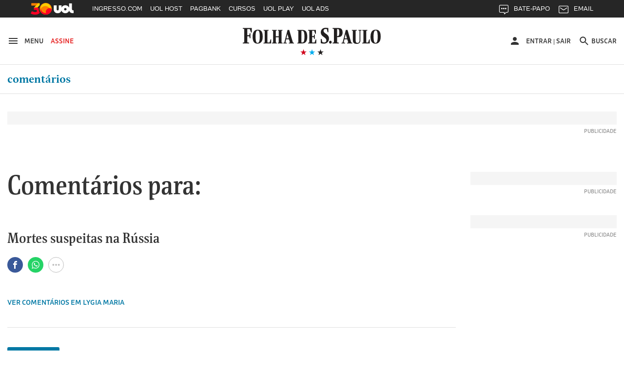

--- FILE ---
content_type: text/html
request_url: https://comentarios1.folha.uol.com.br/comentarios/6287673?skin=folhaonline
body_size: 38170
content:
<!DOCTYPE html>
<html lang="pt-BR">
<head>
	<meta charset="utf-8">
<meta http-equiv="X-UA-Compatible" content="IE=edge">
<title>Comentários - Mortes suspeitas na Rússia - Folha de S.Paulo</title>
<meta name="description" content="Primeiro jornal em tempo real em l�ngua portuguesa. Um jornal a servi�o do Brasil">
<meta name="keywords" content="folha">

<!-- Meta Tags -->
<meta property="og:title" name="title" content="Comentários - Mortes suspeitas na Rússia">
<meta property="og:description" name="description" content="Siga a Folha e fique informado sobre tudo o que acontece no Brasil e no mundo. Notícias sobre política, economia, cultura, esporte, entretenimento e mais.">
<meta property="og:url" content="https://comentarios1.folha.uol.com.br/comentarios/6287673?skin=folhaonline">
<meta property="og:image" content="https://f.i.uol.com.br/hunting/folha/1/common/logo-folha-facebook.jpg">
<meta property="og:site_name" content="Folha de S.Paulo">
<meta property="og:locale" content="pt_BR">
<meta property="og:type" content="article">

<meta name="twitter:title" content="Comentários - Mortes suspeitas na Rússia">
<meta name="twitter:description" content="Siga a Folha e fique informado sobre tudo o que acontece no Brasil e no mundo. Notícias sobre política, economia, cultura, esporte, entretenimento e mais.">
<meta name="twitter:image" content="https://f.i.uol.com.br/hunting/folha/1/common/logo-folha-twitter.jpg">
<meta name="twitter:site" content="folha">
<meta name="twitter:card" content="summary">
<meta name="twitter:creator" content="folha">
<!-- /Meta Tags  -->

<meta name="viewport" content="width=device-width, initial-scale=1">
<meta name="mobile-web-app-capable" content="yes">

<link rel="manifest" href="/manifest.json">

<link rel="apple-touch-icon" href="//f.i.uol.com.br/hunting/folha/1/common/icons/apple-touch-icon.png">
<link rel="apple-touch-icon" sizes="76x76" href="//f.i.uol.com.br/hunting/folha/1/common/icons/touch-icon-ipad.png">
<link rel="apple-touch-icon" sizes="120x120" href="//f.i.uol.com.br/hunting/folha/1/common/icons/touch-icon-iphone-retina.png">
<link rel="apple-touch-icon" sizes="152x152" href="//f.i.uol.com.br/hunting/folha/1/common/icons/touch-icon-ipad-retina.png">

<link rel="icon" sizes="192x192" href="//f.i.uol.com.br/hunting/folha/1/common/icons/favicon-192.png">
<link rel="shortcut icon" sizes="16x16 24x24 32x32 48x48 62x62" href="//f.i.uol.com.br/hunting/folha/1/common/icons/favicon.ico">

<meta name="apple-mobile-web-app-capable" content="yes">
<meta name="apple-mobile-web-app-status-bar-style" content="black">
<meta name="apple-mobile-web-app-title" content="Folha de S.Paulo">

<meta name="msapplication-TileImage" content="//f.i.uol.com.br/hunting/folha/1/common/icons/favicon-144.png">
<meta name="msapplication-TileColor" content="#fff">
<meta name="theme-color" content="#262626">


		<link rel="stylesheet" href="//static.folha.uol.com.br/storybook/css/comentarios-c0d388b9da.css">
	
<script>
//UOLTM
window.universal_variable = window.universal_variable || {};
window.universal_variable.dfp = window.universal_variable.dfp || {};
window.universal_variable.dfp.custom_params = {"chan":"","keyword":""};
window.universal_variable.aud = window.universal_variable.aud || {};
window.pushAds = window.pushAds || [];
window.UOLPD = window.UOLPD || {};
window.UOLPD.dataLayer = { "t": String(Math.round(Math.random()*9)+1), "swgt": "sub_na" };
window.universal_variable.aud.userType = "none";
window.universal_variable.aud.loginType = "none";
window.universal_variable.aud.userGroup = "none";
if ( document.cookie.indexOf( "folha_ga_userType" ) >= 0 ) {
  var ck = {}, e = document.cookie.split(";");
  for (var i = 0; i < e.length; i++) {
    var a = e[i].split("=");
    ck[a[0].replace(" ","")]=a[1];
  }
  window.universal_variable.aud.userType = ck.folha_ga_userType || "none";
  window.universal_variable.aud.loginType = ck.folha_ga_loginType || "none";
  window.universal_variable.aud.userGroup = ck.folha_ga_userGroup || "none";
  window.UOLPD.dataLayer.swgt = ck.folha_ga_swgt || "none";
}
</script>
<link rel="preload" as="script" href="https://tm.jsuol.com.br/modules/external/admanager/folha_ads.js">
<script type="text/javascript" src="https://tm.jsuol.com.br/uoltm.js?id=bt1dcm" async></script>
<script src="https://tm.jsuol.com.br/modules/external/admanager/folha_ads.js" async></script>
<script>
//chartbeat
(function(){
var _sf_async_config = window._sf_async_config = (window._sf_async_config || {});
_sf_async_config.uid = 50059;
_sf_async_config.cookieDomain = 'folha.uol.com.br';
_sf_async_config.domain = 'folha.com.br';
_sf_async_config.topStorageDomain = 'uol.com.br';
_sf_async_config.flickerControl = false;
_sf_async_config.useCanonical = true;
_sf_async_config.authors = 'Folha';
_sf_async_config.sections = "comentarios";
_sf_async_config.articleBlockSelector = 'div.c-headline';
var r="anon";try{var u=universal_variable.aud.userType;"logged"==u?r="lgdin":"subscriber"==u&&(r="paid")}catch(a){}var _cbq=window._cbq=window._cbq||[];_cbq.push(["_acct",r]);
function loadChartbeat() {
var e = document.createElement('script');
var n = document.getElementsByTagName('script')[0];
e.type = 'text/javascript';
e.async = true;
e.src = '//static.chartbeat.com/js/chartbeat.js';
n.parentNode.insertBefore(e, n);
}
loadChartbeat();
})();
</script>
<script async src="//static.chartbeat.com/js/chartbeat_mab.js"></script>
<script type="application/ld+json">
{
  "@context":"https://schema.org",
  "@type":"NewsMediaOrganization",
  "name":"Folha de S.Paulo",
  "url":"https://www.folha.uol.com.br/",
  "contactPoint": {
    "contactType": [
      "Newsroom Contact",
      "Public Engagement"
    ],
    "url":"https://www1.folha.uol.com.br/falecomafolha/"
  }
}
</script>
</head>

<body>
	
  <!-- uol -->
  <script src="//cdn.jsuol.com.br/barra/parceiro.js?parceiro=folha"></script>
  <!-- /uol -->

  <!-- Header Folha www1 -->
  <!-- uol -->
<!-- /uol -->

<header class="l-header" >
  <div class="l-header__wrapper">
    <div class="container">
      <div class="l-header__container">
        <div class="l-header__action-group l-header__action-group--left u-no-print">
          <button name="button" class="l-header__action" data-c-sidebar-menu-btn data-target="#c-sidebar-menu__content" data-btn-close="#c-sidebar-menu__btn-close">
            <span class="u-sr-only">Abrir sidebar menu</span>
            <svg xmlns="https://www.w3.org/2000/svg" height="24" width="24" viewBox="0 0 24 24" class="icon icon--hamburger " aria-hidden="true">
              <path d="m 3,18 18,0 0,-2 -18,0 0,2 z m 0,-5 18,0 0,-2 -18,0 0,2 z M 3,6 3,8 21,8 21,6 3,6 Z"/>
            </svg>
            <span class="u-visible-md">Menu</span>
          </button>
          <a href="//assinaturas.folha.com.br" title="Assine a Folha" class="l-header__action l-header__action--attention u-visible-md" rel="external">
            Assine
          </a>
        </div>

        <div class="l-header__branding">
          <h1 title="Folha de S.Paulo">
            <a href="//www.folha.uol.com.br/" class="u-link-clean">
              <svg xmlns="https://www.w3.org/2000/svg" viewBox="0 0 556 67" version="1.1" class="logo-folha" aria-hidden="true">
                <path d="m 333.4496,4.0000038 c 4.15466,0 7.84768,0.308064 11.46377,1.078223 l 0,16.3273702 -3.00058,0 -2.92365,-12.01448 c -2.07733,-0.5391112 -3.30834,-0.6931432 -5.53954,-0.6931432 -5.07791,0 -7.92462,2.7725722 -7.92462,6.4693352 0,13.092705 22.00429,11.860445 22.00429,31.345475 0,10.78222 -7.84769,19.79308 -20.23472,19.79308 -5.30872,0 -9.54032,-0.69314 -12.77172,-1.84838 l 0,-16.40439 3.2314,0 2.6159,11.70642 c 2.61589,1.4633 5.61648,1.84838 8.694,1.84838 4.69322,0 7.84768,-3.3887 7.84768,-7.31651 0,-14.24794 -22.61979,-14.40197 -22.46591,-32.423692 0,-10.859241 8.07849,-17.8676882 19.0037,-17.8676882 l 0,0 z m -333.37266,3.773779 0,-2.849588 36.16089,0 0,17.7906722 -3.00058,0 -5.00098,-13.70883 -9.92501,0 0,24.028957 7.77075,0 1.76957,-7.47054 3.00059,0 0,19.56204 -3.00059,0 -1.76957,-8.00965 -7.77075,0 0,24.18299 7.15524,1.30927 0,2.77257 -25.4665,0 0,-2.77257 5.69342,-1.30927 0,-52.4478282 -5.61648,-1.078223 z m 384.92117,32.8857912 -4.77016,0 0,20.64026 6.84749,1.30927 0,2.77257 -25.08182,0 0,-2.77257 5.61648,-1.30927 0,-52.4478282 -5.53954,-1.078223 0,-2.849588 23.61999,0 c 9.92501,0 16.61862,3.850795 16.61862,17.9447042 0,10.782225 -5.4626,17.790675 -17.31106,17.790675 l 0,0 z m -4.77016,-4.00483 2.2312,0 c 4.07772,0 6.4628,-2.77257 6.4628,-13.939877 0,-11.090289 -1.69264,-13.70883 -6.30892,-13.70883 l -2.38508,0 0,27.648707 z m 134.71856,1.84838 c 0,-19.562036 8.61706,-27.18661 20.92716,-27.18661 14.07966,0 20.00389,8.702797 20.00389,27.72572 0,19.33099 -8.694,27.26363 -20.85021,27.26363 -14.15661,0 -20.08084,-8.7028 -20.08084,-27.80274 l 0,0 z m -475.3234,0.077 c 0,-19.485024 8.54012,-27.109598 20.85021,-27.109598 14.15661,0 19.85003,8.625781 19.85003,27.648708 0,19.33099 -8.54013,27.18661 -20.85022,27.18661 -14.07967,0 -19.85002,-8.62578 -19.85002,-27.72572 l 0,0 z m 137.56527,26.80153 -13.61804,0 0,-2.38749 3.92384,-1.07822 12.9256,-49.675259 6.69361,0 14.92598,49.675259 4.00079,1.07822 0,2.38749 -20.61941,0 0,-2.38749 4.77016,-1.07822 -4.15465,-12.70763 -11.23296,0 -2.92365,12.70763 5.30873,1.07822 0,2.38749 z m 235.04581,0 -14.23355,0 0,-2.38749 4.38547,-1.07822 12.9256,-49.675259 6.84749,0 14.92598,49.675259 4.46241,1.07822 0,2.38749 -21.00409,0 0,-2.38749 4.69322,-1.07822 -4.23159,-12.70763 -11.38684,0 -2.84671,12.70763 5.46261,1.07822 0,2.38749 z m -297.75034,0 -30.9291,0 0,-2.38749 4.61628,-1.07822 0,-46.209543 -4.38547,-0.847175 0,-2.464509 20.38859,0 0,2.464509 -4.770157,0.847175 0,46.055503 8.309307,0 4.38547,-12.39956 2.38508,0 0,16.01931 z m 3.15446,-50.522428 0,-2.464509 19.38839,0 0,2.464509 -3.8469,0.847175 0,21.641463 11.69459,0 0,-21.641463 -3.61609,-0.847175 0,-2.464509 18.92676,0 0,2.464509 -4.00077,0.847175 0,46.209543 4.38546,1.07822 0,2.38749 -19.31145,0 0,-2.38749 3.61609,-1.07822 0,-20.94833 -11.69459,0 0,20.94833 3.8469,1.07822 0,2.38749 -19.38839,0 0,-2.38749 4.38547,-1.07822 0,-46.055512 -4.38547,-1.001206 z M 259.8968,39.735384 c 0,18.63784 -8.694,25.64629 -19.23451,25.64629 l -20.61941,0 0,-2.38749 4.15466,-1.07822 0,-46.209543 -4.15466,-0.847175 0,-2.464509 19.54227,0 c 13.15641,0 20.31165,6.315304 20.31165,27.340647 l 0,0 z m 19.46534,22.02654 10.07888,0 4.2316,-11.78343 2.69283,0 0,15.40318 -33.23725,0 0,-2.38749 4.92404,-1.07822 0,-46.209543 -4.8471,-0.847175 0,-2.464509 31.46767,0 0,15.326167 -2.61589,0 -4.30853,-11.860452 -8.38625,0 0,21.179372 6.61667,0 1.76958,-6.54635 2.38508,0 0,17.25156 -2.38508,0 -1.76958,-7.08546 -6.61667,0 0,21.10235 z m 160.03118,-46.902678 0,-2.464509 20.31165,0 0,2.464509 -4.69322,0.847175 0,37.429723 c 0,6.93143 1.69264,10.1661 6.69362,10.1661 6.84748,0 9.00175,-4.08184 9.00175,-11.70641 l 0,-35.889413 -4.53935,-0.847175 0,-2.464509 12.23316,0 0,2.464509 -4.15466,0.847175 0,36.659563 c 0,10.32013 -5.07791,14.71004 -15.46455,14.63302 -11.9254,-0.077 -15.07986,-4.69796 -15.07986,-17.02051 l 0,-34.272073 -4.30854,-0.847175 z m 72.70648,50.522428 -30.46747,0 0,-2.38749 4.61628,-1.07822 0,-46.209543 -4.30853,-0.847175 0,-2.464509 20.31165,0 0,2.464509 -4.69322,0.847175 0,46.055503 7.61687,0 4.38547,-12.39956 2.53895,0 0,16.01931 z m 31.69849,-26.1854 c 0,-21.48744 -3.69303,-24.799124 -8.00156,-24.799124 -4.30853,0 -8.694,2.849589 -8.694,24.028964 0,21.41042 3.69302,24.87613 8.07849,24.87613 4.30853,0 8.61707,-3.08063 8.61707,-24.10597 l 0,0 z m -475.40035,0.077 c 0,-21.487434 -3.76996,-24.722102 -8.15543,-24.722102 -4.46241,0 -8.77094,2.772573 -8.77094,23.951942 0,21.41042 3.8469,24.79912 8.23237,24.79912 4.30853,0 8.694,-2.9266 8.694,-24.02896 l 0,0 z m 167.64806,22.48864 3.30834,0 c 6.23198,0 9.15563,-3.3887 9.15563,-22.71969 0,-19.716066 -3.38528,-23.181782 -9.38645,-23.181782 l -3.07752,0 0,45.901472 z m -56.16479,-33.11683 -4.23159,16.94349 9.38644,0 -5.15485,-16.94349 z m 234.96887,0 -4.15466,16.94349 9.23257,0 -5.07791,-16.94349 z m -61.70433,26.1854 c 2.8467,0 5.23179,2.54153 5.23179,5.69918 0,3.23467 -2.53896,5.77619 -5.38567,5.77619 -2.69283,0 -5.23179,-2.54152 -5.23179,-5.77619 0,-3.15765 2.69283,-5.69918 5.38567,-5.69918 l 0,0 z" />
              </svg>
            </a>
          </h1>

          <div class="l-header__sub">
            <svg xmlns="https://www.w3.org/2000/svg" viewBox="0 0 55 14" version="1.1" class="brand-stars" aria-hidden="true">
              <g>
                <polygon points="22.866795,14.321192 24.633205,8.8599664 20,5.4902743 25.733591,5.4902743 27.5,8.8817842e-16 29.266409,5.4902743 35,5.4902743 30.366795,8.8599664 32.133205,14.321192 27.5,10.92245 "
                class="brand-stars-blue"/>
                <polygon points="2.8667954,14.321192 4.6332046,8.8599664 0,5.4902743 5.7335907,5.4902743 7.5,8.8817842e-16 9.2664093,5.4902743 15,5.4902743 10.366795,8.8599664 12.133205,14.321192 7.5,10.92245 "
                class="brand-stars-red"/>
                <polygon points="42.866795,14.321192 44.633205,8.8599664 40,5.4902743 45.733591,5.4902743 47.5,8.8817842e-16 49.266409,5.4902743 55,5.4902743 50.366795,8.8599664 52.133205,14.321192 47.5,10.92245 "
                class="brand-stars-dark"/>
              </g>
            </svg>
          </div>
        </div>

        <ul class="u-sr-only">
          <li>
            <a href="#conteudo" accesskey="1">Ir para o conteúdo [1]</a>
          </li>
          <li>
            <a href="#menu" accesskey="2">Ir para o menu [2]</a>
          </li>
          <li>
            <a href="#rodape" accesskey="3">Ir para o rodapé [3]</a>
          </li>
        </ul>

        <div class="l-header__action-group l-header__action-group--right u-no-print">
            <div class="c-top-avatar l-header__action l-header__action--top-avatar u-visible-md" data-top-avatar>
  <div data-modal-drop data-move-to="[data-top-avatar] [data-top-avatar-content]" data-qty-collumn="3.4" class="c-modal-drop c-modal-drop__modal-drop c-top-avatar__modal-drop">
    <div class="c-top-avatar__wrapper">
      <!-- Logado -->
      <div class="is-hidden" aria-hidden="true" data-top-avatar-logged>
        <button class="c-top-avatar__media u-outline-none" data-trigger data-top-avatar-media>
          <svg xmlns="http://www.w3.org/2000/svg" viewBox="0 0 24 24" width="24" height="24" class="icon icon--user " aria-hidden="true">
  <path d="m 12,12 c 2.210001,0 4,-1.789999 4,-4 C 16,5.79 14.210001,4 12,4 9.790001,4 8,5.79 8,8 c 0,2.210001 1.790001,4 4,4 l 0,0 z m 0,2 c -2.67,0 -8,1.34 -8,4 l 0,2 16,0 0,-2 c 0,-2.66 -5.329999,-4 -8,-4 l 0,0 z"/>
</svg>
        </button>

        <button class="c-top-avatar__arrow u-outline-none" data-trigger>
          <svg xmlns="http://www.w3.org/2000/svg" viewBox="0 0 24 24" width="24" height="24" class="icon icon--caret-down " aria-hidden="true">
  <path d="m 7,9.4997508 10,0 -5.000499,5.0004982 z"/>
</svg>
        </button>
      </div>
      <!-- /Logado -->

      <!-- Não Logado -->
      <div aria-hidden="false" data-top-avatar-not-logged>
        <a href="//login.folha.com.br/login" class="c-top-avatar__action u-text-uppercase" data-top-avatar-login>
          <svg xmlns="http://www.w3.org/2000/svg" viewBox="0 0 24 24" width="24" height="24" class="icon icon--user " aria-hidden="true">
  <path d="m 12,12 c 2.210001,0 4,-1.789999 4,-4 C 16,5.79 14.210001,4 12,4 9.790001,4 8,5.79 8,8 c 0,2.210001 1.790001,4 4,4 l 0,0 z m 0,2 c -2.67,0 -8,1.34 -8,4 l 0,2 16,0 0,-2 c 0,-2.66 -5.329999,-4 -8,-4 l 0,0 z"/>
</svg>
          <span>Entrar</span>
        </a>
      </div>
      <!-- /Não Logado -->

      <!-- Paywall desligado -->
      <div class="is-hidden" aria-hidden="true" data-top-avatar-paywall-off>
        <a href="//login.folha.com.br/login" class="c-top-avatar__action u-text-uppercase" data-top-avatar-login>
          <svg xmlns="http://www.w3.org/2000/svg" viewBox="0 0 24 24" width="24" height="24" class="icon icon--user " aria-hidden="true">
  <path d="m 12,12 c 2.210001,0 4,-1.789999 4,-4 C 16,5.79 14.210001,4 12,4 9.790001,4 8,5.79 8,8 c 0,2.210001 1.790001,4 4,4 l 0,0 z m 0,2 c -2.67,0 -8,1.34 -8,4 l 0,2 16,0 0,-2 c 0,-2.66 -5.329999,-4 -8,-4 l 0,0 z"/>
</svg>
          <span>Entrar</span>
        </a>
        <span class="c-top-avatar__separator" aria-hidden="true">|</span>
        <a href="//login.folha.com.br/logout" class="c-top-avatar__action u-text-uppercase" data-top-avatar-logout>Sair</a>
      </div>
      <!-- /Paywall desligado -->
    </div>

    <div data-top-avatar-content></div>

    <!-- Top Avatar - Content -->
    <div data-content class="c-modal-drop__content c-modal-drop__content--no-padding">
      <div class="c-modal-drop__controls u-hidden-md">
        <span data-top-avatar-name></span>
        <button data-close class="c-modal-drop__close">
          <svg xmlns="http://www.w3.org/2000/svg" viewBox="0 0 16 16" width="24" height="24" class="icon icon--close  icon--tiny " aria-hidden="true">
  <path d="M16 1.61L14.39 0 8 6.39 1.61 0 0 1.61 6.39 8 0 14.39 1.61 16 8 9.61 14.39 16 16 14.39 9.61 8z"/>
</svg>
        </button>
      </div>

      <ul class="c-modal-drop__list c-modal-drop__list--menu c-top-avatar__list">
        <li class="c-modal-drop__list-item u-visible-md">
          <p class="c-modal-drop__text c-modal-drop__text--secondary c-top-avatar__username u-text-left" data-top-avatar-name></p>
        </li>

        <li class="c-modal-drop__list-item">
          <a class="u-text-left" href="https://minhafolha.folha.uol.com.br/">Minha Folha</a>
        </li>

        <li class="c-modal-drop__list-item">
          <a class="u-text-left" href="https://minhafolha.folha.uol.com.br/newsletters" data-top-avatar-newsletters>Newsletters</a>
        </li>

        <li class="c-modal-drop__list-item">
          <a class="u-text-left" href="//login.folha.com.br/assinante" data-top-avatar-signature>Minha assinatura</a>
        </li>

        <li class="c-modal-drop__list-item">
          <a class="u-text-left" href="//atendimento.folha.com.br/ocorrencia/48" data-top-avatar-profile>Forma de Pagamento</a>
        </li>

        <li class="c-modal-drop__list-item">
          <a class="u-text-left" href="//login.folha.com.br/conta" data-top-avatar-account>Editar senha e conta</a>
        </li>

        <li class="c-modal-drop__list-item">
          <a class="u-text-left" href="//atendimento.folha.com.br/" data-top-avatar-customer-service>Atendimento</a>
        </li>

        <li class="c-modal-drop__list-item">
          <a class="u-text-left" href="#" data-top-avatar-logout>Sair</a>
        </li>
      </ul>
    </div>
    <!-- /Top Avatar - Content -->
  </div>
</div>


            <button data-search-btn data-target="#search" type="button" name="button" class="l-header__action">
  <svg xmlns="https://www.w3.org/2000/svg" viewBox="0 0 24 24" width="24" height="24" class="icon icon--search" aria-hidden="true">
    <path d="m 15.757146,14.256289 -0.79045,0 -0.280158,-0.270154 c 0.98056,-1.140652 1.570896,-2.621498 1.570896,-4.2324192 0,-3.5920531 -2.911664,-6.5037173 -6.5037169,-6.5037173 -3.592053,0 -6.5037171,2.9116642 -6.5037171,6.5037173 0,3.5920522 2.9116641,6.5037182 6.5037171,6.5037182 1.6109209,0 3.0917669,-0.590339 4.2324199,-1.570898 l 0.270154,0.28016 0,0.790452 5.002857,4.992853 1.490852,-1.490852 -4.992854,-5.00286 0,0 z m -6.0034287,0 c -2.4914241,0 -4.5025735,-2.011149 -4.5025735,-4.5025732 0,-2.4914241 2.0111494,-4.5025735 4.5025735,-4.5025735 2.4914237,0 4.5025737,2.0111494 4.5025737,4.5025735 0,2.4914242 -2.01115,4.5025732 -4.5025737,4.5025732 l 0,0 z" />
  </svg>
  <span class="u-visible-md">Buscar</span>
</button>

        </div>
      </div>
    </div>
  </div>

  <div class="l-header__wrapper u-no-print">
    <div class="container">
      <div id="menu" data-menu-channel="Home" class="l-header__nav c-site-nav js-c-site-nav">
        
        
          <nav class="c-site-nav__group">
            <ul class="c-site-nav__list">
              <li class="c-site-nav__item c-site-nav__item--section is-active">
                <a href="/">Comentários</a>
              </li>
            </ul>
          </nav>
        
      </div>
    </div>
    <div class="c-search c-search--fixed">
  <div id="search" class="collapse c-search__container" data-search data-btn="data-search-btn" data-field="#query" data-close-btn=".c-search__close-btn">

    <form class="c-form c-search__form" action="//search.folha.uol.com.br/" method="get" data-form-validation>
      <fieldset class="container">
        <legend class="u-visually-hidden">Busca</legend>

        <div class="col col--12-1 col-offset--sm-2-13 col--sm-7-10 col--md-7-14 col-offset--md-1-4 col-offset--lg-2-8">
          <div class="c-form__default">
            <label for="query" class="u-visually-hidden">Buscar nos sites da Folha de S.Paulo</label>
            <input class="" type="text" name="q" id="query" placeholder="Digite o que procura" aria-required="true" data-required="\w+`g" data-error-message='<svg xmlns="http://www.w3.org/2000/svg" viewBox="0 0 16 16" width="16" height="16" class="icon icon--alert " aria-hidden="true">
  <path d="M8 0C3.584 0 0 3.584 0 8s3.584 8 8 8 8-3.584 8-8-3.584-8-8-8zm.8 12H7.2v-1.6h1.6zm0-3.2H7.2V4h1.6z"/>
</svg>
Digite o que procura' data-target="#query-error-message">
            <input type="hidden" value="todos" name="site">
            <span class="c-form__error-message" id="query-error-message"></span>
            <button type="submit" class="c-button--unstyled c-search__search-btn">
              <svg xmlns="http://www.w3.org/2000/svg" viewBox="0 0 24 24" width="24" height="24" class="icon icon--search " aria-hidden="true">
  <path d="m 15.757146,14.256289 -0.79045,0 -0.280158,-0.270154 c 0.98056,-1.140652 1.570896,-2.621498 1.570896,-4.2324192 0,-3.5920531 -2.911664,-6.5037173 -6.5037169,-6.5037173 -3.592053,0 -6.5037171,2.9116642 -6.5037171,6.5037173 0,3.5920522 2.9116641,6.5037182 6.5037171,6.5037182 1.6109209,0 3.0917669,-0.590339 4.2324199,-1.570898 l 0.270154,0.28016 0,0.790452 5.002857,4.992853 1.490852,-1.490852 -4.992854,-5.00286 0,0 z m -6.0034287,0 c -2.4914241,0 -4.5025735,-2.011149 -4.5025735,-4.5025732 0,-2.4914241 2.0111494,-4.5025735 4.5025735,-4.5025735 2.4914237,0 4.5025737,2.0111494 4.5025737,4.5025735 0,2.4914242 -2.01115,4.5025732 -4.5025737,4.5025732 l 0,0 z" />
</svg>
            </button>
          </div>
        </div>
      </fieldset>
    </form>
  </div>
</div>

  </div>
  <div data-top-signup-theme>

  

  <!-- ORIGEM FOLHA -->
  <div class="js-folha-theme is-hidden">
    
  
  
  </div>

  <!-- ORIGEM UOL -->
  <div class="js-uol-theme is-hidden">
    
  
  
  </div>

  <div data-subscribe-advertising data-visitor="[data-visitor]" data-subscriber="[data-subscriber]">
    <div data-subscriber></div>
    <div data-visitor class="is-hidden">

      <!-- ORIGEM FOLHA -->
      <div class="js-folha-theme is-hidden">
        <div id="c-top-signup-inner" class="c-top-signup-inner u-no-print"  style="background-color: #043654" >
  <div class="container">
    <div class="flex flex--center">
      <div class="flex-cell">
        <div class="flex flex--center flex--justify-center c-top-signup-inner--primary">
          <div class="flex-cell"  style="color: #ffffff" >
            
            Oferta Especial: R$1,90 no 1º mês
            
          </div>
        </div>
      </div>
      <div class="flex-cell c-top-signup-inner--secondary">
        <a href='https://assinaturas.folha.com.br/i/441024' class="c-button"  style="background-color: #fede33; color: #000000; border-color: transparent;" >
          Assine a Folha
        </a>
      </div>
          </div>
  </div>
</div>      </div>

      <!-- ORIGEM UOL -->
      <div class="js-uol-theme is-hidden">
        <div id="c-top-signup-inner" class="c-top-signup-inner u-no-print"  style="background-color: #043654" >
  <div class="container">
    <div class="flex flex--center">
      <div class="flex-cell">
        <div class="flex flex--center flex--justify-center c-top-signup-inner--primary">
          <div class="flex-cell"  style="color: #ffffff" >
            
            Oferta Especial: R$1,90 no 1º mês
            
          </div>
        </div>
      </div>
      <div class="flex-cell c-top-signup-inner--secondary">
        <a href='https://assinaturas.folha.com.br/i/441024' class="c-button"  style="background-color: #fede33; color: #000000; border-color: transparent;" >
          Assine a Folha
        </a>
      </div>
          </div>
  </div>
</div>      </div>
    </div>
  </div>
</div>

<!--//-->

  <div ><div ><div ><div ></div></div></div></div>
<!--//-->

</header>

<div class="container">
  <div class="row">
    <div class="col col--md-1-3 col-offset--md-1-3 u-visible-md">
      <div class="c-push-notification is-invisible" data-push-notification style="display: none;">
        <div class="c-push-notification__logo">
          <svg xmlns="http://www.w3.org/2000/svg" width="67" height="20" viewBox="0 0 67 20" class="c-push-notification__logo-image">
            <path fill="#FFF" fill-rule="evenodd" d="M.025.918V0H11.66v5.73h-.965l-1.61-4.415H5.892v7.739h2.501l.57-2.406h.965v6.3h-.966l-.569-2.58h-2.5v7.789l2.302.421v.893H0v-.893l1.832-.421V1.265L.025.918zm12.725 9.921c0-6.275 2.749-8.73 6.71-8.73 4.555 0 6.388 2.777 6.388 8.904 0 6.226-2.749 8.756-6.71 8.756-4.53 0-6.388-2.778-6.388-8.93zm44.268 8.632h-4.382v-.769l1.263-.347 4.16-15.999h2.153l4.803 16 1.288.346v.77h-6.636v-.77l1.535-.347-1.337-4.093h-3.614l-.941 4.093 1.708.347v.77zm-20.178 0h-9.953v-.769l1.486-.347V3.473L26.962 3.2v-.794h6.56V3.2l-1.534.273v14.833h2.674l1.41-3.994h.768v5.16zM37.855 3.2v-.794h6.24V3.2l-1.238.273v6.97h3.763v-6.97L45.456 3.2v-.794h6.09V3.2l-1.287.273v14.882l1.411.347v.77h-6.214v-.77l1.164-.347v-6.747h-3.763v6.747l1.237.347v.77h-6.239v-.77l1.412-.347V3.522L37.855 3.2zM22.01 11.063c0-6.92-1.213-7.962-2.624-7.962-1.436 0-2.823.892-2.823 7.714 0 6.895 1.238 7.987 2.65 7.987 1.386 0 2.797-.943 2.797-7.74zM57.885 7.64l-1.362 5.457h3.02L57.886 7.64z"/>
          </svg>
        </div>
        <div class="c-push-notification__content">
          <h2 class="c-push-notification__title">Últimas notícias</h2>
          <p class="c-push-notification__description">Gostaria de receber as principais notícias<br> do Brasil e do mundo?</p>
          <div class="c-push-notification__footer">
            <ul class="c-push-notification__footer-button-list c-button-list c-button-list--center">
              <li class="c-button-list__item">
                <button class="c-button">Não, obrigado</button>
              </li>
              <li class="c-button-list__item">
                <button class="c-button c-button--primary">Sim, aceito</button>
              </li>
            </ul>
          </div>
        </div>
      </div>
    </div>
  </div>
</div>

<div class="c-sidebar-menu">
  <!-- sidebar-menu-content -->
  <div id="c-sidebar-menu__content" class="c-sidebar-menu__content">
    <div class="flex c-sidebar-menu__content-header">
      <a href="//www.folha.uol.com.br/" class="c-sidebar-menu__content-header__link" title="Folha de S.Paulo">
        <svg width="90" height="23" viewBox="0 0 90 23" class="logo-folha logo-tiny" aria-hidden="true">
          <g fill-rule="evenodd">
            <path class="brand-stars-red" d="M87.893 4.165l.83 2.58-2.188-1.598-2.188 1.598.841-2.58L83 2.58h2.705l.83-2.58.841 2.579h2.706z"/>
            <path class="brand-stars-blue" d="M87.893 11.753l.83 2.58-2.188-1.598-2.188 1.597.841-2.58L83 10.167h2.705l.83-2.579.841 2.58h2.706z"/>
            <path class="brand-stars-dark" d="M87.893 20.074l.83 2.58-2.188-1.597-2.188 1.597.841-2.58L83 18.488h2.705l.83-2.579.841 2.579h2.706z"/>
            <path d="M.027 1.01V0h12.8v6.303h-1.062l-1.77-4.857H6.482V9.96h2.75l.627-2.647h1.062v6.93H9.859l-.627-2.837h-2.75v8.567l2.532.464v.983H0v-.983l2.015-.464V1.392L.027 1.01zm13.999 10.913c0-6.903 3.023-9.604 7.38-9.604 5.011 0 7.026 3.056 7.026 9.795 0 6.849-3.023 9.632-7.38 9.632-4.984 0-7.026-3.056-7.026-9.823zM62.72 21.42H57.9v-.846l1.389-.382 4.575-17.599h2.37l5.283 17.599 1.416.382v.846h-7.299v-.846l1.689-.382-1.471-4.502h-3.976l-1.036 4.5 1.88.382v.846zm-22.196 0H29.576v-.846l1.634-.382V3.82l-1.552-.3v-.873h7.217v.873l-1.689.3v16.316h2.942l1.552-4.393h.844v5.676zm1.117-17.9v-.872h6.863v.873l-1.362.3v7.667h4.14V3.82l-1.28-.3v-.873h6.7v.873l-1.417.3v16.37l1.552.383v.846h-6.835v-.846l1.28-.382v-7.422h-4.14v7.422l1.362.382v.846H41.64v-.846l1.552-.382V3.874L41.64 3.52zm-17.43 8.65c0-7.612-1.334-8.758-2.887-8.758-1.58 0-3.104.982-3.104 8.485 0 7.585 1.361 8.786 2.914 8.786 1.525 0 3.077-1.037 3.077-8.513zm39.462-3.765l-1.498 6.002h3.323l-1.825-6.002z"/>
          </g>
        </svg>
      </a>
      <div class="c-sidebar-menu__subscribe">
        <a href="//assinaturas.folha.com.br" title="Assine a Folha" class="c-sidebar-menu__content-header__link c-sidebar-menu__subscribe-link">
          Assine
        </a>
      </div>
      <button class="c-button--unstyled c-sidebar-menu__btn-close" id="c-sidebar-menu__btn-close">
        <span class="u-sr-only">Fechar sidebar menu</span>
        <svg xmlns="https://www.w3.org/2000/svg" viewBox="0 0 16 16" width="24" height="24" class="icon icon--close " aria-hidden="true">
          <path d="M16 1.61L14.39 0 8 6.39 1.61 0 0 1.61 6.39 8 0 14.39 1.61 16 8 9.61 14.39 16 16 14.39 9.61 8z"/>
        </svg>
      </button>
    </div>

    <div class="c-list-menu__divider"></div>

    <!-- User -->
    <ul class="c-list-menu c-list-menu--insider c-sidebar-menu__user">
      <li class="c-list-menu__item">
        <div class="c-list-menu__wrap-links">
          <div class="c-avatar" data-avatar>
            <div class="c-avatar__media js-avatar-media">
            </div>
            <span class="c-avatar__title js-avatar-title"></span>
          </div>
        </div>

        <ul class="c-list-menu__sublist is-hidden" id="user-info" data-show-to-user="logged">
          <li class="c-list-menu__item">
            <a href="https://minhafolha.folha.uol.com.br/" class="u-link-clean">
              Minha Folha
            </a>
          </li>
          <li class="c-list-menu__item">
            <a href="https://minhafolha.folha.uol.com.br/artigos" class="u-link-clean">
              Artigos salvos
            </a>
          </li>
          <li class="c-list-menu__item">
            <a href="https://minhafolha.folha.uol.com.br/newsletters" class="u-link-clean">
              Newsletters
            </a>
          </li>
          <li class="c-list-menu__item">
            <a href="//login.folha.com.br/assinante" class="u-link-clean">
              Assinatura
            </a>
          </li>
          <li class="c-list-menu__item">
            <a href="//login.folha.com.br/perfil" class="u-link-clean">
              Editar perfil
            </a>
          </li>
          <li class="c-list-menu__item">
            <a href="//login.folha.com.br/conta" class="u-link-clean">
              Senha e conta
            </a>
          </li>
          <li class="c-list-menu__item">
            <a href="//atendimento.folha.com.br/" class="u-link-clean">
              Atendimento
            </a>
          </li>
          <li class="c-list-menu__item">
            <a class="u-link-clean js-link-logout" href="#">
              Sair
            </a>
          </li>
        </ul>
      </li>
    </ul>
    <!-- /User -->

    <div class="c-list-menu__divider"></div>

    <!-- Nav -->
    <nav>
      <!-- Main sections -->
      <ul class="c-list-menu c-list-menu--insider">
        <li class="c-list-menu__item">
          <a href="//acervo.folha.uol.com.br/digital/index.do" class="u-link-clean">
            Edição Folha
          </a>
        </li>
        <li class="c-list-menu__item">
          <a href="//www1.folha.uol.com.br/ultimas-noticias/" class="u-link-clean">
            Últimas
          </a>
        </li>
        <li class="c-list-menu__item">
          <a href="//www1.folha.uol.com.br/fsp/" class="u-link-clean">
            Textos da edição folha
          </a>
        </li>
      </ul>

      <div class="c-list-menu__divider"></div>

      <ul class="c-list-menu c-list-menu--insider">
      <li class="c-list-menu__item">
        <a class="u-link-clean" href="https://casafolhasp.com.br">Casafolha</a>
      </li>
    <li class="c-list-menu__item">
        <a class="u-link-clean" href="https://clubefolhagourmet.folha.com.br">Clube Gourmet</a>
      </li>
    <li class="c-list-menu__item">
        <div class="c-list-menu__wrap-links">
        <a href="https://clube.folha.com.br" class="u-link-clean">
          Clube Folha
        </a>

        <a class="u-link-clean c-list-menu__toggle link-icon" href="#sidebarmenu-clube-folha" data-toggle="collapse" data-icon=".icon--chevron-down" aria-expanded="false" aria-controls="sidebarmenu-clube-folha">
          <svg xmlns="//www.w3.org/2000/svg" viewBox="0 0 24 24" width="24" height="24" class="icon icon--chevron-down" aria-hidden="true">
            <path d="M 6.2499999,9.800625 7.60125,8.449375 12,12.838542 16.39875,8.449375 17.75,9.800625 l -5.75,5.75 -5.75,-5.75 z"></path>
          </svg>
      </a>
    </div>

    <ul class="c-list-menu__sublist collapse" id="sidebarmenu-clube-folha" aria-expanded="false">
            <li class="c-list-menu__item"><a class="u-link-clean" href="https://clube.folha.com.br/?page=1&amp;category=saude">Bem-estar</a></li>
            <li class="c-list-menu__item"><a class="u-link-clean" href="https://clube.folha.com.br/?page=1&amp;category=educacao">Educação</a></li>
            <li class="c-list-menu__item"><a class="u-link-clean" href="https://clube.folha.com.br/?page=1&amp;category=Gastronomia">Gastronomia</a></li>
            <li class="c-list-menu__item"><a class="u-link-clean" href="https://clube.folha.com.br/?page=1&amp;category=Cultura%20e%20Lazer">Lazer e Cultura</a></li>
            <li class="c-list-menu__item"><a class="u-link-clean" href="https://clube.folha.com.br/?page=1&amp;category=Viagem%20e%20Turismo">Turismo</a></li>
          </ul>
      </li>
    <li class="c-list-menu__item">
        <a class="u-link-clean" href="https://www1.folha.uol.com.br/jogos/">Folha Jogos</a>
      </li>
    <li class="c-list-menu__item">
        <a class="u-link-clean" href="https://www1.folha.uol.com.br/seriesfolha/">Séries Folha</a>
      </li>
    <li class="c-list-menu__item">
        <a class="u-link-clean" href="https://www1.folha.uol.com.br/todas/">Todas</a>
      </li>
    </ul>
<div class="c-list-menu__divider"></div>
<ul class="c-list-menu c-list-menu--insider">
      <li class="c-list-menu__item">
        <div class="c-list-menu__wrap-links">
        <a href="https://www1.folha.uol.com.br/opiniao/" class="u-link-clean">
          opinião
        </a>

        <a class="u-link-clean c-list-menu__toggle link-icon" href="#sidebarmenu-opiniao" data-toggle="collapse" data-icon=".icon--chevron-down" aria-expanded="false" aria-controls="sidebarmenu-opiniao">
          <svg xmlns="//www.w3.org/2000/svg" viewBox="0 0 24 24" width="24" height="24" class="icon icon--chevron-down" aria-hidden="true">
            <path d="M 6.2499999,9.800625 7.60125,8.449375 12,12.838542 16.39875,8.449375 17.75,9.800625 l -5.75,5.75 -5.75,-5.75 z"></path>
          </svg>
      </a>
    </div>

    <ul class="c-list-menu__sublist collapse" id="sidebarmenu-opiniao" aria-expanded="false">
            <li class="c-list-menu__item"><a class="u-link-clean" href="https://www1.folha.uol.com.br/opiniao/editoriais/">Editoriais</a></li>
            <li class="c-list-menu__item"><a class="u-link-clean" href="https://cartum.folha.uol.com.br/charges/">Charges</a></li>
            <li class="c-list-menu__item"><a class="u-link-clean" href="https://www1.folha.uol.com.br/opiniao/tendenciasdebates/">Tendências/Debates</a></li>
          </ul>
      </li>
    <li class="c-list-menu__item">
        <a class="u-link-clean" href="https://www1.folha.uol.com.br/colunaseblogs/">colunas</a>
      </li>
    <li class="c-list-menu__item">
        <div class="c-list-menu__wrap-links">
        <a href="https://www1.folha.uol.com.br/maispopulares/" class="u-link-clean">
          mais populares
        </a>

        <a class="u-link-clean c-list-menu__toggle link-icon" href="#sidebarmenu-mais-populares" data-toggle="collapse" data-icon=".icon--chevron-down" aria-expanded="false" aria-controls="sidebarmenu-mais-populares">
          <svg xmlns="//www.w3.org/2000/svg" viewBox="0 0 24 24" width="24" height="24" class="icon icon--chevron-down" aria-hidden="true">
            <path d="M 6.2499999,9.800625 7.60125,8.449375 12,12.838542 16.39875,8.449375 17.75,9.800625 l -5.75,5.75 -5.75,-5.75 z"></path>
          </svg>
      </a>
    </div>

    <ul class="c-list-menu__sublist collapse" id="sidebarmenu-mais-populares" aria-expanded="false">
            <li class="c-list-menu__item"><a class="u-link-clean" href="https://www1.folha.uol.com.br/maispopulares/#mais-lidas">Mais lidas</a></li>
            <li class="c-list-menu__item"><a class="u-link-clean" href="https://www1.folha.uol.com.br/maispopulares/#mais-comentadas">Mais comentadas</a></li>
          </ul>
      </li>
    <li class="c-list-menu__item">
        <a class="u-link-clean" href="https://acervo.folha.uol.com.br/digital/">acervo folha</a>
      </li>
    <li class="c-list-menu__item">
        <a class="u-link-clean" href="https://fotografia.folha.uol.com.br/">fotografia</a>
      </li>
    </ul>
<div class="c-list-menu__divider"></div>
<ul class="c-list-menu c-list-menu--insider">
      <li class="c-list-menu__item">
        <div class="c-list-menu__wrap-links">
        <a href="https://www1.folha.uol.com.br/poder/" class="u-link-clean">
          política
        </a>

        <a class="u-link-clean c-list-menu__toggle link-icon" href="#sidebarmenu-politica" data-toggle="collapse" data-icon=".icon--chevron-down" aria-expanded="false" aria-controls="sidebarmenu-politica">
          <svg xmlns="//www.w3.org/2000/svg" viewBox="0 0 24 24" width="24" height="24" class="icon icon--chevron-down" aria-hidden="true">
            <path d="M 6.2499999,9.800625 7.60125,8.449375 12,12.838542 16.39875,8.449375 17.75,9.800625 l -5.75,5.75 -5.75,-5.75 z"></path>
          </svg>
      </a>
    </div>

    <ul class="c-list-menu__sublist collapse" id="sidebarmenu-politica" aria-expanded="false">
            <li class="c-list-menu__item"><a class="u-link-clean" href="https://www1.folha.uol.com.br/folha-topicos/lula/">Lula</a></li>
            <li class="c-list-menu__item"><a class="u-link-clean" href="https://www1.folha.uol.com.br/folha-topicos/eleicoes-2026/">eleições 2026</a></li>
            <li class="c-list-menu__item"><a class="u-link-clean" href="https://www1.folha.uol.com.br/colunas/painel/">painel</a></li>
            <li class="c-list-menu__item"><a class="u-link-clean" href="https://www1.folha.uol.com.br/especial/2017/entrevista-da-segunda/">Entrevista da 2ª</a></li>
          </ul>
      </li>
    <li class="c-list-menu__item">
        <a class="u-link-clean" href="https://www1.folha.uol.com.br/blogs/brasilia-hoje/">brasília hoje</a>
      </li>
    <li class="c-list-menu__item">
        <div class="c-list-menu__wrap-links">
        <a href="https://www1.folha.uol.com.br/mercado/" class="u-link-clean">
          economia
        </a>

        <a class="u-link-clean c-list-menu__toggle link-icon" href="#sidebarmenu-economia" data-toggle="collapse" data-icon=".icon--chevron-down" aria-expanded="false" aria-controls="sidebarmenu-economia">
          <svg xmlns="//www.w3.org/2000/svg" viewBox="0 0 24 24" width="24" height="24" class="icon icon--chevron-down" aria-hidden="true">
            <path d="M 6.2499999,9.800625 7.60125,8.449375 12,12.838542 16.39875,8.449375 17.75,9.800625 l -5.75,5.75 -5.75,-5.75 z"></path>
          </svg>
      </a>
    </div>

    <ul class="c-list-menu__sublist collapse" id="sidebarmenu-economia" aria-expanded="false">
            <li class="c-list-menu__item"><a class="u-link-clean" href="https://www1.folha.uol.com.br/mercado/imposto-de-renda/">imposto de renda</a></li>
            <li class="c-list-menu__item"><a class="u-link-clean" href="https://www1.folha.uol.com.br/mercado/folhainvest/">investimentos</a></li>
            <li class="c-list-menu__item"><a class="u-link-clean" href="https://www1.folha.uol.com.br/mercado/previdencia/">previdência</a></li>
            <li class="c-list-menu__item"><a class="u-link-clean" href="https://www1.folha.uol.com.br/colunas/painelsa/">painel s.a.</a></li>
            <li class="c-list-menu__item"><a class="u-link-clean" href="https://www1.folha.uol.com.br/mercado/agrofolha/">agrofolha</a></li>
            <li class="c-list-menu__item"><a class="u-link-clean" href="https://www1.folha.uol.com.br/mercado/mercado-imobiliario/">mercado imobiliário</a></li>
            <li class="c-list-menu__item"><a class="u-link-clean" href="https://www1.folha.uol.com.br/mercado/folha-esg/">folha ESG</a></li>
            <li class="c-list-menu__item"><a class="u-link-clean" href="https://www1.folha.uol.com.br/mercado/startup/">startups &amp; fintechs</a></li>
            <li class="c-list-menu__item"><a class="u-link-clean" href=" https://www1.folha.uol.com.br/mpme/">mpme</a></li>
            <li class="c-list-menu__item"><a class="u-link-clean" href="https://publicidadelegal.folha.uol.com.br/">publicidade legal</a></li>
            <li class="c-list-menu__item"><a class="u-link-clean" href="https://www1.folha.uol.com.br/mercado/recall/">recall</a></li>
          </ul>
      </li>
    <li class="c-list-menu__item">
        <a class="u-link-clean" href="https://www1.folha.uol.com.br/mercado/energia-limpa/">energia limpa</a>
      </li>
    <li class="c-list-menu__item">
        <a class="u-link-clean" href="https://www1.folha.uol.com.br/tec/">tecnologia</a>
      </li>
    <li class="c-list-menu__item">
        <a class="u-link-clean" href="https://www1.folha.uol.com.br/folha-topicos/carros/">veículos</a>
      </li>
    <li class="c-list-menu__item">
        <div class="c-list-menu__wrap-links">
        <a href="https://www1.folha.uol.com.br/cotidiano/" class="u-link-clean">
          cotidiano
        </a>

        <a class="u-link-clean c-list-menu__toggle link-icon" href="#sidebarmenu-cotidiano" data-toggle="collapse" data-icon=".icon--chevron-down" aria-expanded="false" aria-controls="sidebarmenu-cotidiano">
          <svg xmlns="//www.w3.org/2000/svg" viewBox="0 0 24 24" width="24" height="24" class="icon icon--chevron-down" aria-hidden="true">
            <path d="M 6.2499999,9.800625 7.60125,8.449375 12,12.838542 16.39875,8.449375 17.75,9.800625 l -5.75,5.75 -5.75,-5.75 z"></path>
          </svg>
      </a>
    </div>

    <ul class="c-list-menu__sublist collapse" id="sidebarmenu-cotidiano" aria-expanded="false">
            <li class="c-list-menu__item"><a class="u-link-clean" href="https://www1.folha.uol.com.br/cotidiano/riodejaneiro/">rio de janeiro</a></li>
            <li class="c-list-menu__item"><a class="u-link-clean" href="https://www1.folha.uol.com.br/loterias/">loterias</a></li>
          </ul>
      </li>
    <li class="c-list-menu__item">
        <div class="c-list-menu__wrap-links">
        <a href="https://www1.folha.uol.com.br/educacao/" class="u-link-clean">
          Educação
        </a>

        <a class="u-link-clean c-list-menu__toggle link-icon" href="#sidebarmenu-educacao" data-toggle="collapse" data-icon=".icon--chevron-down" aria-expanded="false" aria-controls="sidebarmenu-educacao">
          <svg xmlns="//www.w3.org/2000/svg" viewBox="0 0 24 24" width="24" height="24" class="icon icon--chevron-down" aria-hidden="true">
            <path d="M 6.2499999,9.800625 7.60125,8.449375 12,12.838542 16.39875,8.449375 17.75,9.800625 l -5.75,5.75 -5.75,-5.75 z"></path>
          </svg>
      </a>
    </div>

    <ul class="c-list-menu__sublist collapse" id="sidebarmenu-educacao" aria-expanded="false">
            <li class="c-list-menu__item"><a class="u-link-clean" href="https://www1.folha.uol.com.br/educacao/educacao/estudantes/">Folha Estudantes</a></li>
            <li class="c-list-menu__item"><a class="u-link-clean" href="https://www1.folha.uol.com.br/educacao/folha-de-redacao/">Folha de redação</a></li>
            <li class="c-list-menu__item"><a class="u-link-clean" href="https://www1.folha.uol.com.br/folha-topicos/enem/">Enem</a></li>
            <li class="c-list-menu__item"><a class="u-link-clean" href="https://ruf.folha.uol.com.br/2024/">Ranking Universitário Folha</a></li>
            <li class="c-list-menu__item"><a class="u-link-clean" href="https://www1.folha.uol.com.br/especial/2019/escolha-a-escola/">escolha a escola</a></li>
          </ul>
      </li>
    <li class="c-list-menu__item">
        <div class="c-list-menu__wrap-links">
        <a href="https://www1.folha.uol.com.br/mundo/" class="u-link-clean">
          mundo
        </a>

        <a class="u-link-clean c-list-menu__toggle link-icon" href="#sidebarmenu-mundo" data-toggle="collapse" data-icon=".icon--chevron-down" aria-expanded="false" aria-controls="sidebarmenu-mundo">
          <svg xmlns="//www.w3.org/2000/svg" viewBox="0 0 24 24" width="24" height="24" class="icon icon--chevron-down" aria-hidden="true">
            <path d="M 6.2499999,9.800625 7.60125,8.449375 12,12.838542 16.39875,8.449375 17.75,9.800625 l -5.75,5.75 -5.75,-5.75 z"></path>
          </svg>
      </a>
    </div>

    <ul class="c-list-menu__sublist collapse" id="sidebarmenu-mundo" aria-expanded="false">
            <li class="c-list-menu__item"><a class="u-link-clean" href="https://www1.folha.uol.com.br/folha-topicos/estados-unidos/">estados unidos</a></li>
            <li class="c-list-menu__item"><a class="u-link-clean" href="https://www1.folha.uol.com.br/mundo/guerra-da-ucrania/">guerra da ucrânia</a></li>
            <li class="c-list-menu__item"><a class="u-link-clean" href="https://www1.folha.uol.com.br/folha-topicos/guerra-israel-hamas/">guerra israel-hamas</a></li>
            <li class="c-list-menu__item"><a class="u-link-clean" href="https://www1.folha.uol.com.br/folha-topicos/china/">china</a></li>
            <li class="c-list-menu__item"><a class="u-link-clean" href="https://www1.folha.uol.com.br/folha-topicos/russia/">rússia</a></li>
            <li class="c-list-menu__item"><a class="u-link-clean" href="https://www1.folha.uol.com.br/folha-topicos/israel/">israel</a></li>
            <li class="c-list-menu__item"><a class="u-link-clean" href="https://www1.folha.uol.com.br/folha-topicos/coreia-do-norte/">coreia do norte</a></li>
            <li class="c-list-menu__item"><a class="u-link-clean" href="https://www1.folha.uol.com.br/folha-topicos/venezuela/">venezuela</a></li>
            <li class="c-list-menu__item"><a class="u-link-clean" href="https://www1.folha.uol.com.br/onde-se-fala-portugues/">onde se fala português</a></li>
          </ul>
      </li>
    <li class="c-list-menu__item">
        <div class="c-list-menu__wrap-links">
        <a href="https://www1.folha.uol.com.br/ambiente/" class="u-link-clean">
          ambiente
        </a>

        <a class="u-link-clean c-list-menu__toggle link-icon" href="#sidebarmenu-ambiente" data-toggle="collapse" data-icon=".icon--chevron-down" aria-expanded="false" aria-controls="sidebarmenu-ambiente">
          <svg xmlns="//www.w3.org/2000/svg" viewBox="0 0 24 24" width="24" height="24" class="icon icon--chevron-down" aria-hidden="true">
            <path d="M 6.2499999,9.800625 7.60125,8.449375 12,12.838542 16.39875,8.449375 17.75,9.800625 l -5.75,5.75 -5.75,-5.75 z"></path>
          </svg>
      </a>
    </div>

    <ul class="c-list-menu__sublist collapse" id="sidebarmenu-ambiente" aria-expanded="false">
            <li class="c-list-menu__item"><a class="u-link-clean" href="https://www1.folha.uol.com.br/folha-topicos/cop30/">cop30</a></li>
          </ul>
      </li>
    <li class="c-list-menu__item">
        <div class="c-list-menu__wrap-links">
        <a href="https://www1.folha.uol.com.br/equilibrioesaude/" class="u-link-clean">
          saúde
        </a>

        <a class="u-link-clean c-list-menu__toggle link-icon" href="#sidebarmenu-saude" data-toggle="collapse" data-icon=".icon--chevron-down" aria-expanded="false" aria-controls="sidebarmenu-saude">
          <svg xmlns="//www.w3.org/2000/svg" viewBox="0 0 24 24" width="24" height="24" class="icon icon--chevron-down" aria-hidden="true">
            <path d="M 6.2499999,9.800625 7.60125,8.449375 12,12.838542 16.39875,8.449375 17.75,9.800625 l -5.75,5.75 -5.75,-5.75 z"></path>
          </svg>
      </a>
    </div>

    <ul class="c-list-menu__sublist collapse" id="sidebarmenu-saude" aria-expanded="false">
            <li class="c-list-menu__item"><a class="u-link-clean" href="https://www1.folha.uol.com.br/equilibrioesaude/vita/">Vita</a></li>
          </ul>
      </li>
    <li class="c-list-menu__item">
        <a class="u-link-clean" href="https://www1.folha.uol.com.br/equilibrio/">equilíbrio</a>
      </li>
    <li class="c-list-menu__item">
        <a class="u-link-clean" href="https://www1.folha.uol.com.br/ciencia/">ciência</a>
      </li>
    <li class="c-list-menu__item">
        <div class="c-list-menu__wrap-links">
        <a href="https://www1.folha.uol.com.br/ilustrada/" class="u-link-clean">
          ilustrada
        </a>

        <a class="u-link-clean c-list-menu__toggle link-icon" href="#sidebarmenu-ilustrada" data-toggle="collapse" data-icon=".icon--chevron-down" aria-expanded="false" aria-controls="sidebarmenu-ilustrada">
          <svg xmlns="//www.w3.org/2000/svg" viewBox="0 0 24 24" width="24" height="24" class="icon icon--chevron-down" aria-hidden="true">
            <path d="M 6.2499999,9.800625 7.60125,8.449375 12,12.838542 16.39875,8.449375 17.75,9.800625 l -5.75,5.75 -5.75,-5.75 z"></path>
          </svg>
      </a>
    </div>

    <ul class="c-list-menu__sublist collapse" id="sidebarmenu-ilustrada" aria-expanded="false">
            <li class="c-list-menu__item"><a class="u-link-clean" href="https://www1.folha.uol.com.br/colunas/monicabergamo/">mônica bergamo</a></li>
            <li class="c-list-menu__item"><a class="u-link-clean" href="https://cartum.folha.uol.com.br/">quadrinhos</a></li>
            <li class="c-list-menu__item"><a class="u-link-clean" href="https://www1.folha.uol.com.br/colunas/walter-porto/">painel das letras</a></li>
            <li class="c-list-menu__item"><a class="u-link-clean" href="https://colecoes.folha.com.br/">coleções folha</a></li>
          </ul>
      </li>
    <li class="c-list-menu__item">
        <a class="u-link-clean" href="https://www1.folha.uol.com.br/ilustrissima/">ilustríssima</a>
      </li>
    <li class="c-list-menu__item">
        <div class="c-list-menu__wrap-links">
        <a href="https://www1.folha.uol.com.br/esporte/" class="u-link-clean">
          esporte
        </a>

        <a class="u-link-clean c-list-menu__toggle link-icon" href="#sidebarmenu-esporte" data-toggle="collapse" data-icon=".icon--chevron-down" aria-expanded="false" aria-controls="sidebarmenu-esporte">
          <svg xmlns="//www.w3.org/2000/svg" viewBox="0 0 24 24" width="24" height="24" class="icon icon--chevron-down" aria-hidden="true">
            <path d="M 6.2499999,9.800625 7.60125,8.449375 12,12.838542 16.39875,8.449375 17.75,9.800625 l -5.75,5.75 -5.75,-5.75 z"></path>
          </svg>
      </a>
    </div>

    <ul class="c-list-menu__sublist collapse" id="sidebarmenu-esporte" aria-expanded="false">
            <li class="c-list-menu__item"><a class="u-link-clean" href="https://www1.folha.uol.com.br/esporte/campeonato-paulista/">campeonato paulista</a></li>
            <li class="c-list-menu__item"><a class="u-link-clean" href="https://www1.folha.uol.com.br/esporte/futebolinternacional/">futebol internacional</a></li>
            <li class="c-list-menu__item"><a class="u-link-clean" href="https://www1.folha.uol.com.br/esporte/campeonato-brasileiro/">campeonato brasileiro</a></li>
          </ul>
      </li>
    <li class="c-list-menu__item">
        <div class="c-list-menu__wrap-links">
        <a href="" class="u-link-clean">
          notícias por estado
        </a>

        <a class="u-link-clean c-list-menu__toggle link-icon" href="#sidebarmenu-noticias-por-estado" data-toggle="collapse" data-icon=".icon--chevron-down" aria-expanded="false" aria-controls="sidebarmenu-noticias-por-estado">
          <svg xmlns="//www.w3.org/2000/svg" viewBox="0 0 24 24" width="24" height="24" class="icon icon--chevron-down" aria-hidden="true">
            <path d="M 6.2499999,9.800625 7.60125,8.449375 12,12.838542 16.39875,8.449375 17.75,9.800625 l -5.75,5.75 -5.75,-5.75 z"></path>
          </svg>
      </a>
    </div>

    <ul class="c-list-menu__sublist collapse" id="sidebarmenu-noticias-por-estado" aria-expanded="false">
            <li class="c-list-menu__item"><a class="u-link-clean" href="https://www1.folha.uol.com.br/folha-topicos/sao-paulo-estado/">São Paulo</a></li>
            <li class="c-list-menu__item"><a class="u-link-clean" href="https://www1.folha.uol.com.br/cotidiano/riodejaneiro/">Rio de Janeiro</a></li>
            <li class="c-list-menu__item"><a class="u-link-clean" href="https://www1.folha.uol.com.br/folha-topicos/minas-gerais-estado/">Minas Gerais</a></li>
            <li class="c-list-menu__item"><a class="u-link-clean" href="https://www1.folha.uol.com.br/noticias-por-estado/">mais estados</a></li>
          </ul>
      </li>
    <li class="c-list-menu__item">
        <a class="u-link-clean" href="https://www1.folha.uol.com.br/podcasts/">podcasts</a>
      </li>
    <li class="c-list-menu__item">
        <div class="c-list-menu__wrap-links">
        <a href="https://f5.folha.uol.com.br" class="u-link-clean">
          F5
        </a>

        <a class="u-link-clean c-list-menu__toggle link-icon" href="#sidebarmenu-f5" data-toggle="collapse" data-icon=".icon--chevron-down" aria-expanded="false" aria-controls="sidebarmenu-f5">
          <svg xmlns="//www.w3.org/2000/svg" viewBox="0 0 24 24" width="24" height="24" class="icon icon--chevron-down" aria-hidden="true">
            <path d="M 6.2499999,9.800625 7.60125,8.449375 12,12.838542 16.39875,8.449375 17.75,9.800625 l -5.75,5.75 -5.75,-5.75 z"></path>
          </svg>
      </a>
    </div>

    <ul class="c-list-menu__sublist collapse" id="sidebarmenu-f5" aria-expanded="false">
            <li class="c-list-menu__item"><a class="u-link-clean" href="https://f5.folha.uol.com.br/colunistas/outro-canal/">outro canal</a></li>
            <li class="c-list-menu__item"><a class="u-link-clean" href="https://f5.folha.uol.com.br/bichos/">Bichos</a></li>
            <li class="c-list-menu__item"><a class="u-link-clean" href="https://f5.folha.uol.com.br/celebridades/">celebridades</a></li>
            <li class="c-list-menu__item"><a class="u-link-clean" href="https://f5.folha.uol.com.br/horoscopo/">horóscopo</a></li>
          </ul>
      </li>
    <li class="c-list-menu__item">
        <a class="u-link-clean" href="https://www1.folha.uol.com.br/folha-social-mais/">Folha Social+</a>
      </li>
    <li class="c-list-menu__item">
        <a class="u-link-clean" href="https://guia.folha.uol.com.br">guia folha</a>
      </li>
    <li class="c-list-menu__item">
        <a class="u-link-clean" href="https://www1.folha.uol.com.br/turismo/">turismo</a>
      </li>
    <li class="c-list-menu__item">
        <a class="u-link-clean" href="https://www1.folha.uol.com.br/folhinha/">folhinha</a>
      </li>
    <li class="c-list-menu__item">
        <a class="u-link-clean" href="https://www1.folha.uol.com.br/folhateen/">folhateen</a>
      </li>
    <li class="c-list-menu__item">
        <div class="c-list-menu__wrap-links">
        <a href="https://www1.folha.uol.com.br/comida/" class="u-link-clean">
          comida
        </a>

        <a class="u-link-clean c-list-menu__toggle link-icon" href="#sidebarmenu-comida" data-toggle="collapse" data-icon=".icon--chevron-down" aria-expanded="false" aria-controls="sidebarmenu-comida">
          <svg xmlns="//www.w3.org/2000/svg" viewBox="0 0 24 24" width="24" height="24" class="icon icon--chevron-down" aria-hidden="true">
            <path d="M 6.2499999,9.800625 7.60125,8.449375 12,12.838542 16.39875,8.449375 17.75,9.800625 l -5.75,5.75 -5.75,-5.75 z"></path>
          </svg>
      </a>
    </div>

    <ul class="c-list-menu__sublist collapse" id="sidebarmenu-comida" aria-expanded="false">
            <li class="c-list-menu__item"><a class="u-link-clean" href="https://cozinhai.folha.uol.com.br/">CozinhAÍ</a></li>
          </ul>
      </li>
    <li class="c-list-menu__item">
        <a class="u-link-clean" href="https://www1.folha.uol.com.br/deltafolha/">deltafolha</a>
      </li>
    <li class="c-list-menu__item">
        <a class="u-link-clean" href="https://www1.folha.uol.com.br/dias-melhores/">dias melhores</a>
      </li>
    <li class="c-list-menu__item">
        <a class="u-link-clean" href="https://seminariosfolha.folha.com.br/">Seminários Folha</a>
      </li>
    <li class="c-list-menu__item">
        <a class="u-link-clean" href="https://www1.folha.uol.com.br/empreendedorsocial/edicoes-anteriores.shtml">empreendedor social</a>
      </li>
    <li class="c-list-menu__item">
        <a class="u-link-clean" href="https://www1.folha.uol.com.br/tv/">tv folha</a>
      </li>
    <li class="c-list-menu__item">
        <a class="u-link-clean" href="https://www1.folha.uol.com.br/o-melhor-de-sao-paulo/">o melhor de sãopaulo</a>
      </li>
    <li class="c-list-menu__item">
        <div class="c-list-menu__wrap-links">
        <a href="" class="u-link-clean">
          parceiros
        </a>

        <a class="u-link-clean c-list-menu__toggle link-icon" href="#sidebarmenu-parceiros" data-toggle="collapse" data-icon=".icon--chevron-down" aria-expanded="false" aria-controls="sidebarmenu-parceiros">
          <svg xmlns="//www.w3.org/2000/svg" viewBox="0 0 24 24" width="24" height="24" class="icon icon--chevron-down" aria-hidden="true">
            <path d="M 6.2499999,9.800625 7.60125,8.449375 12,12.838542 16.39875,8.449375 17.75,9.800625 l -5.75,5.75 -5.75,-5.75 z"></path>
          </svg>
      </a>
    </div>

    <ul class="c-list-menu__sublist collapse" id="sidebarmenu-parceiros" aria-expanded="false">
            <li class="c-list-menu__item"><a class="u-link-clean" href="https://www1.folha.uol.com.br/mercado/aeroin/">Aeroin</a></li>
            <li class="c-list-menu__item"><a class="u-link-clean" href="https://www1.folha.uol.com.br/especial/2018/agencia-fapesp/">Agência Fapesp</a></li>
            <li class="c-list-menu__item"><a class="u-link-clean" href="https://www1.folha.uol.com.br/bbc/">BBC News Brasil </a></li>
            <li class="c-list-menu__item"><a class="u-link-clean" href="https://www1.folha.uol.com.br/caixin/">Caixin</a></li>
            <li class="c-list-menu__item"><a class="u-link-clean" href="https://www1.folha.uol.com.br/dw/">Deutsche Welle</a></li>
            <li class="c-list-menu__item"><a class="u-link-clean" href="https://www1.folha.uol.com.br/mundo/financialtimes/ ">Financial Times</a></li>
            <li class="c-list-menu__item"><a class="u-link-clean" href="https://www1.folha.uol.com.br/mundo/latinoamerica21/">Latinoamérica 21</a></li>
            <li class="c-list-menu__item"><a class="u-link-clean" href="https://www1.folha.uol.com.br/mensagem-de-lisboa/">Mensagem de Lisboa</a></li>
            <li class="c-list-menu__item"><a class="u-link-clean" href="http://piaui.folha.uol.com.br/">Piauí</a></li>
            <li class="c-list-menu__item"><a class="u-link-clean" href="https://www1.folha.uol.com.br/publico/">Público</a></li>
            <li class="c-list-menu__item"><a class="u-link-clean" href="https://quatrocincoum.com.br/">Quatro Cinco Um</a></li>
            <li class="c-list-menu__item"><a class="u-link-clean" href="https://www1.folha.uol.com.br/rfi/ ">Radio France Internationale</a></li>
            <li class="c-list-menu__item"><a class="u-link-clean" href="https://www1.folha.uol.com.br/folha-topicos/the-conversation/">The Conversation</a></li>
            <li class="c-list-menu__item"><a class="u-link-clean" href="https://www1.folha.uol.com.br/mundo/nyt/">The New York Times </a></li>
          </ul>
      </li>
    <li class="c-list-menu__item">
        <a class="u-link-clean" href="https://www1.folha.uol.com.br/banco-de-dados/">banco de dados</a>
      </li>
    <li class="c-list-menu__item">
        <a class="u-link-clean" href="https://www1.folha.uol.com.br/paineldoleitor/">painel do leitor</a>
      </li>
    </ul>
<div class="c-list-menu__divider"></div>
<ul class="c-list-menu c-list-menu--insider">
      <li class="c-list-menu__item">
        <div class="c-list-menu__wrap-links">
        <a href="" class="u-link-clean">
          mais seções
        </a>

        <a class="u-link-clean c-list-menu__toggle link-icon" href="#sidebarmenu-mais-secoes" data-toggle="collapse" data-icon=".icon--chevron-down" aria-expanded="false" aria-controls="sidebarmenu-mais-secoes">
          <svg xmlns="//www.w3.org/2000/svg" viewBox="0 0 24 24" width="24" height="24" class="icon icon--chevron-down" aria-hidden="true">
            <path d="M 6.2499999,9.800625 7.60125,8.449375 12,12.838542 16.39875,8.449375 17.75,9.800625 l -5.75,5.75 -5.75,-5.75 z"></path>
          </svg>
      </a>
    </div>

    <ul class="c-list-menu__sublist collapse" id="sidebarmenu-mais-secoes" aria-expanded="false">
            <li class="c-list-menu__item"><a class="u-link-clean" href="https://www1.folha.uol.com.br/internacional/es/">folha en español</a></li>
            <li class="c-list-menu__item"><a class="u-link-clean" href="https://www1.folha.uol.com.br/internacional/en/">folha in english</a></li>
            <li class="c-list-menu__item"><a class="u-link-clean" href="http://folhaleaks.folha.com.br/">folhaleaks</a></li>
            <li class="c-list-menu__item"><a class="u-link-clean" href="https://www1.folha.uol.com.br/folha-topicos/">folha tópicos</a></li>
            <li class="c-list-menu__item"><a class="u-link-clean" href="https://www1.folha.uol.com.br/fsp">versão impressa</a></li>
            <li class="c-list-menu__item"><a class="u-link-clean" href="https://www1.folha.uol.com.br/mapa-do-site/">Mapa do site</a></li>
          </ul>
      </li>
    <li class="c-list-menu__item">
        <a class="u-link-clean" href="http://classificados1.folha.uol.com.br/">classificados</a>
      </li>
    </ul>
<div class="c-list-menu__divider"></div>
<ul class="c-list-menu c-list-menu--insider">
      <li class="c-list-menu__item">
        <div class="c-list-menu__wrap-links">
        <a href="https://www1.folha.uol.com.br/falecomafolha/" class="u-link-clean">
          fale com a folha
        </a>

        <a class="u-link-clean c-list-menu__toggle link-icon" href="#sidebarmenu-fale-com-a-folha" data-toggle="collapse" data-icon=".icon--chevron-down" aria-expanded="false" aria-controls="sidebarmenu-fale-com-a-folha">
          <svg xmlns="//www.w3.org/2000/svg" viewBox="0 0 24 24" width="24" height="24" class="icon icon--chevron-down" aria-hidden="true">
            <path d="M 6.2499999,9.800625 7.60125,8.449375 12,12.838542 16.39875,8.449375 17.75,9.800625 l -5.75,5.75 -5.75,-5.75 z"></path>
          </svg>
      </a>
    </div>

    <ul class="c-list-menu__sublist collapse" id="sidebarmenu-fale-com-a-folha" aria-expanded="false">
            <li class="c-list-menu__item"><a class="u-link-clean" href="https://www1.folha.uol.com.br/falecomafolha/">Canais para o leitor</a></li>
            <li class="c-list-menu__item"><a class="u-link-clean" href="https://www.publicidade.folha.com.br">anuncie (publicidade folha)</a></li>
            <li class="c-list-menu__item"><a class="u-link-clean" href="http://atendimento.folha.com.br">atendimento ao assinante</a></li>
            <li class="c-list-menu__item"><a class="u-link-clean" href="https://www1.folha.uol.com.br/erramos/">erramos</a></li>
            <li class="c-list-menu__item"><a class="u-link-clean" href="https://www1.folha.uol.com.br/ombudsman/">ombudsman</a></li>
            <li class="c-list-menu__item"><a class="u-link-clean" href="https://www1.folha.uol.com.br/paineldoleitor/">painel do leitor</a></li>
          </ul>
      </li>
    </ul>
<div class="c-list-menu__divider"></div>
<ul class="c-list-menu c-list-menu--insider">
      <li class="c-list-menu__item">
        <div class="c-list-menu__wrap-links">
        <a href="https://www1.folha.uol.com.br/institucional/" class="u-link-clean">
          Sobre a Folha
        </a>

        <a class="u-link-clean c-list-menu__toggle link-icon" href="#sidebarmenu-sobre-a-folha" data-toggle="collapse" data-icon=".icon--chevron-down" aria-expanded="false" aria-controls="sidebarmenu-sobre-a-folha">
          <svg xmlns="//www.w3.org/2000/svg" viewBox="0 0 24 24" width="24" height="24" class="icon icon--chevron-down" aria-hidden="true">
            <path d="M 6.2499999,9.800625 7.60125,8.449375 12,12.838542 16.39875,8.449375 17.75,9.800625 l -5.75,5.75 -5.75,-5.75 z"></path>
          </svg>
      </a>
    </div>

    <ul class="c-list-menu__sublist collapse" id="sidebarmenu-sobre-a-folha" aria-expanded="false">
            <li class="c-list-menu__item"><a class="u-link-clean" href="http://www1.folha.uol.com.br/institucional">sobre o grupo folha</a></li>
            <li class="c-list-menu__item"><a class="u-link-clean" href="https://www1.folha.uol.com.br/institucional/expediente.shtml">expediente</a></li>
            <li class="c-list-menu__item"><a class="u-link-clean" href="http://www1.folha.uol.com.br/paineldoleitor/politicadeprivacidade/">política de privacidade</a></li>
            <li class="c-list-menu__item"><a class="u-link-clean" href="https://temas.folha.uol.com.br/projeto-editorial-da-folha/projeto-editorial-2017/">projeto editorial</a></li>
            <li class="c-list-menu__item"><a class="u-link-clean" href="https://www1.folha.uol.com.br/treinamento/">treinamento</a></li>
            <li class="c-list-menu__item"><a class="u-link-clean" href="http://www1.folha.uol.com.br/folha/trabalhe/vagas.html">trabalhe na folha</a></li>
          </ul>
      </li>
    </ul>
<div class="c-list-menu__divider"></div>

<!--//-->


      <!-- /Main sections -->
    </nav>
    <!-- Nav -->

    <aside class="c-sidebar-menu__group">
      
      <!-- Contrast -->
      <div class="c-contrast" data-set-contrast>
        <h6 class="c-contrast__title">Contraste</h6>

        <div class="c-contrast__content">
          <div class="c-form__radio c-form__radio--inline">
            <input type="radio" id="contrast-default" name="contrast-theme" data-set-contrast-theme="t-default" checked>
            <label for="contrast-default">Claro</label>
          </div>
          <div class="c-form__radio c-form__radio--inline">
            <input type="radio" id="contrast-dark" name="contrast-theme" data-set-contrast-theme="t-dark">
            <label for="contrast-dark">Escuro</label>
          </div>
        </div>
      </div>
      <!-- /Contrast -->


      <!-- Siga a folha -->
      <div class="follow-folha">
        <h4 class="c-sidebar-menu__group-title">Siga a folha</h4>
        <ul class="c-follow-social-media ">
          <li>
            <a href="//twitter.com/folha" target="_blank">
              <span class="u-visually-hidden">Link externo, abre página da Folha de S.Paulo no Twitter</span>
              <svg xmlns="https://www.w3.org/2000/svg" viewBox="0 0 16 16" width="24" height="24" class="icon icon--twitter " aria-hidden="true">
                <path d="m 15.999997,3.2018549 c 0,-0.1451388 -0.119467,-0.2732046 -0.273067,-0.2732046 -0.08533,0 -0.674133,0.247589 -0.827733,0.2902776 0.2048,-0.2390525 0.674133,-0.9647527 0.674133,-1.2721095 0,-0.1451387 -0.119466,-0.2732046 -0.273067,-0.2732046 -0.04266,0 -0.09387,0.01711 -0.136533,0.042714 -0.580266,0.3158928 -1.134933,0.5634818 -1.783466,0.7000904 -0.64,-0.6147385 -1.5104,-0.9733204 -2.406399,-0.9733204 -1.8943999,0 -3.4474671,1.5453141 -3.4474671,3.4492104 0,0.136602 0.00853,0.281747 0.034133,0.418349 C 5.6831985,5.1484392 3.8997324,4.3629782 2.5002659,3.1079412 2.1589325,2.8005845 1.8687992,2.4676183 1.5615991,2.1261094 1.4933329,2.0492686 1.4335995,2.0236592 1.3311993,2.0236592 c -0.093866,0 -0.1706664,0.068298 -0.2133332,0.1366023 -0.30720005,0.4524956 -0.46933275,1.1867322 -0.46933275,1.7331415 0,0.7940042 0.2730663,1.5709292 0.78506615,2.1856432 -0.1621331,-0.05121 -0.4096003,-0.213443 -0.55466665,-0.213443 -0.1791994,0 -0.3327998,0.128066 -0.3327998,0.307357 0,1.195268 0.65706655,2.305169 1.66399955,2.928419 -0.0768,-0.0086 -0.1450664,-0.03416 -0.2218665,-0.03416 -0.145067,0 -0.2645333,0.128066 -0.2645333,0.264668 0,0.03416 0.00853,0.05976 0.017067,0.09391 0.3754662,1.1525798 1.314133,2.0234248 2.4917329,2.2966298 -0.9642667,0.597634 -2.0735999,0.904991 -3.1999998,0.904991 -0.25599995,0 -0.51199955,-0.04271 -0.75946615,-0.04271 -0.1535997,0 -0.2730666,0.128066 -0.2730666,0.273205 0,0.09391 0.0512,0.170754 0.1280003,0.230516 0.2218665,0.162218 0.4949331,0.29882 0.7423993,0.42688 1.31413295,0.683017 2.78186635,1.041593 4.26666575,1.041593 3.7205324,0 6.9034655,-1.99781 8.4394655,-5.3957938 0.554666,-1.220886 0.878933,-2.5613 0.853333,-3.901713 l 0,-0.281741 C 15.010131,4.5422372 15.57333,3.978749 15.95733,3.355499 15.98293,3.312785 16,3.261585 16,3.2018237 l 0,0 z"/>
              </svg>
            </a>
          </li>
          <li>
            <a href="//www.linkedin.com/company/folha-de-spaulo/" target="_blank">
              <span class="u-visually-hidden">Link externo, abre página da Folha de S.Paulo no Linkedin</span>
              <svg xmlns="https://www.w3.org/2000/svg" viewBox="0 0 16 16" width="24" height="24" class="icon icon--linkedin " aria-hidden="true">
                <path d="M 0.5217573,3.4217496 C 0.8574099,3.7574022 1.3243328,3.925225 1.883477,3.925225 l 0.019112,0 c 0.5965319,0 1.062624,-0.1678228 1.416555,-0.5034754 C 3.6739051,3.0669849 3.8417314,2.656557 3.8417314,2.1348025 3.8417314,1.6313201 3.6547964,1.2026132 3.319144,0.86696056 2.9834872,0.531308 2.517395,0.3634851 1.9391422,0.3634851 1.3608886,0.3634851 0.8947967,0.531308 0.5408658,0.86696056 0.1861045,1.2026132 -1e-7,1.6313201 -1e-7,2.1348025 c 0,0.5217545 0.1678263,0.9321824 0.5217572,1.2869471 l 0,0 z m -0.3165439,12.2147654 3.4313014,0 0,-10.2939042 -3.4313014,0 0,10.2939042 z m 8.7460799,0 0,-5.7443117 c 0,-0.3539317 0.037384,-0.633921 0.1121617,-0.839135 C 9.2121719,8.6991367 9.4364945,8.4008753 9.7347601,8.1582701 10.013917,7.9156719 10.386957,7.8035124 10.834771,7.8035124 c 0.596531,0 1.025236,0.2052139 1.305224,0.6156349 0.279987,0.410428 0.428705,0.9886857 0.428705,1.7156547 l 0,5.501713 3.4313,0 0,-5.8930294 C 16,8.2139334 15.64607,7.0582579 14.919099,6.2747932 14.191298,5.4913284 13.240005,5.1000126 12.046942,5.1000126 c -0.428705,0 -0.839131,0.055677 -1.193893,0.1678228 -0.353931,0.093054 -0.652197,0.2425982 -0.9130756,0.446986 C 9.6973732,5.9017564 9.5104375,6.0878582 9.3617206,6.2565141 9.2121719,6.4235108 9.063455,6.6104458 8.9321847,6.8339388 l 0.019112,0 0,-1.491328 -3.4313016,0 0.018279,0.5034754 0,3.0765435 c 0,1.7156473 0,3.9538893 -0.018279,6.7138853 l 3.4313016,0 0,0 z"/>
              </svg>
            </a>
          </li>
          <li>
            <a href="//www.instagram.com/folhadespaulo/" target="_blank">
              <span class="u-visually-hidden">Link externo, abre página da Folha de S.Paulo no Instagram</span>
              <svg xmlns="https://www.w3.org/2000/svg" width="24" height="24" viewBox="0 0 24 24" class="icon icon--instagram " aria-hidden="true">
                <path d="M7.8,2H16.2C19.4,2 22,4.6 22,7.8V16.2A5.8,5.8 0 0,1 16.2,22H7.8C4.6,22 2,19.4 2,16.2V7.8A5.8,5.8 0 0,1 7.8,2M7.6,4A3.6,3.6 0 0,0 4,7.6V16.4C4,18.39 5.61,20 7.6,20H16.4A3.6,3.6 0 0,0 20,16.4V7.6C20,5.61 18.39,4 16.4,4H7.6M17.25,5.5A1.25,1.25 0 0,1 18.5,6.75A1.25,1.25 0 0,1 17.25,8A1.25,1.25 0 0,1 16,6.75A1.25,1.25 0 0,1 17.25,5.5M12,7A5,5 0 0,1 17,12A5,5 0 0,1 12,17A5,5 0 0,1 7,12A5,5 0 0,1 12,7M12,9A3,3 0 0,0 9,12A3,3 0 0,0 12,15A3,3 0 0,0 15,12A3,3 0 0,0 12,9Z" />
              </svg>
            </a>
          </li>
          <li>
            <a href="//www1.folha.uol.com.br/feed" target="_blank">
              <span class="u-visually-hidden">Link externo, abre página RSS da Folha de S.Paulo</span>
              <svg xmlns="https://www.w3.org/2000/svg" height="24" viewBox="0 0 16 16" width="24" class="icon icon--rss " aria-hidden="true">
                <g transform="translate(-4, -4)">
                  <circle cx="6.18" cy="17.82" r="2.18"/>
                  <path d="M4 4.44v2.83c7.03 0 12.73 5.7 12.73 12.73h2.83c0-8.59-6.97-15.56-15.56-15.56zm0 5.66v2.83c3.9 0 7.07 3.17 7.07 7.07h2.83c0-5.47-4.43-9.9-9.9-9.9z"/>
                </g>
              </svg>
            </a>
          </li>
        </ul>
      </div>
      <!-- /Siga a folha -->
    </aside>
  </div>
  <!-- /sidebar-menu-content -->

  <div class="c-sidebar-menu__overlay"></div>
</div>

<div class="c-search__overlay" data-overlay-search></div>
  <!-- /Header Folha www1 -->

<!-- Header only print -->
<header class="l-header u-only-print" aria-hidden="true">
  <div class="l-header__wrapper">
    <div class="container">
      <div class="l-header__container">
        <div class="l-header__branding">
          <a href="#" class="l-header__logo u-link-clean">
            <h1>
              <svg xmlns="https://www.w3.org/2000/svg" viewBox="0 0 556 67" version="1.1" class="logo-folha" aria-hidden="true">
							  <path d="m 333.4496,4.0000038 c 4.15466,0 7.84768,0.308064 11.46377,1.078223 l 0,16.3273702 -3.00058,0 -2.92365,-12.01448 c -2.07733,-0.5391112 -3.30834,-0.6931432 -5.53954,-0.6931432 -5.07791,0 -7.92462,2.7725722 -7.92462,6.4693352 0,13.092705 22.00429,11.860445 22.00429,31.345475 0,10.78222 -7.84769,19.79308 -20.23472,19.79308 -5.30872,0 -9.54032,-0.69314 -12.77172,-1.84838 l 0,-16.40439 3.2314,0 2.6159,11.70642 c 2.61589,1.4633 5.61648,1.84838 8.694,1.84838 4.69322,0 7.84768,-3.3887 7.84768,-7.31651 0,-14.24794 -22.61979,-14.40197 -22.46591,-32.423692 0,-10.859241 8.07849,-17.8676882 19.0037,-17.8676882 l 0,0 z m -333.37266,3.773779 0,-2.849588 36.16089,0 0,17.7906722 -3.00058,0 -5.00098,-13.70883 -9.92501,0 0,24.028957 7.77075,0 1.76957,-7.47054 3.00059,0 0,19.56204 -3.00059,0 -1.76957,-8.00965 -7.77075,0 0,24.18299 7.15524,1.30927 0,2.77257 -25.4665,0 0,-2.77257 5.69342,-1.30927 0,-52.4478282 -5.61648,-1.078223 z m 384.92117,32.8857912 -4.77016,0 0,20.64026 6.84749,1.30927 0,2.77257 -25.08182,0 0,-2.77257 5.61648,-1.30927 0,-52.4478282 -5.53954,-1.078223 0,-2.849588 23.61999,0 c 9.92501,0 16.61862,3.850795 16.61862,17.9447042 0,10.782225 -5.4626,17.790675 -17.31106,17.790675 l 0,0 z m -4.77016,-4.00483 2.2312,0 c 4.07772,0 6.4628,-2.77257 6.4628,-13.939877 0,-11.090289 -1.69264,-13.70883 -6.30892,-13.70883 l -2.38508,0 0,27.648707 z m 134.71856,1.84838 c 0,-19.562036 8.61706,-27.18661 20.92716,-27.18661 14.07966,0 20.00389,8.702797 20.00389,27.72572 0,19.33099 -8.694,27.26363 -20.85021,27.26363 -14.15661,0 -20.08084,-8.7028 -20.08084,-27.80274 l 0,0 z m -475.3234,0.077 c 0,-19.485024 8.54012,-27.109598 20.85021,-27.109598 14.15661,0 19.85003,8.625781 19.85003,27.648708 0,19.33099 -8.54013,27.18661 -20.85022,27.18661 -14.07967,0 -19.85002,-8.62578 -19.85002,-27.72572 l 0,0 z m 137.56527,26.80153 -13.61804,0 0,-2.38749 3.92384,-1.07822 12.9256,-49.675259 6.69361,0 14.92598,49.675259 4.00079,1.07822 0,2.38749 -20.61941,0 0,-2.38749 4.77016,-1.07822 -4.15465,-12.70763 -11.23296,0 -2.92365,12.70763 5.30873,1.07822 0,2.38749 z m 235.04581,0 -14.23355,0 0,-2.38749 4.38547,-1.07822 12.9256,-49.675259 6.84749,0 14.92598,49.675259 4.46241,1.07822 0,2.38749 -21.00409,0 0,-2.38749 4.69322,-1.07822 -4.23159,-12.70763 -11.38684,0 -2.84671,12.70763 5.46261,1.07822 0,2.38749 z m -297.75034,0 -30.9291,0 0,-2.38749 4.61628,-1.07822 0,-46.209543 -4.38547,-0.847175 0,-2.464509 20.38859,0 0,2.464509 -4.770157,0.847175 0,46.055503 8.309307,0 4.38547,-12.39956 2.38508,0 0,16.01931 z m 3.15446,-50.522428 0,-2.464509 19.38839,0 0,2.464509 -3.8469,0.847175 0,21.641463 11.69459,0 0,-21.641463 -3.61609,-0.847175 0,-2.464509 18.92676,0 0,2.464509 -4.00077,0.847175 0,46.209543 4.38546,1.07822 0,2.38749 -19.31145,0 0,-2.38749 3.61609,-1.07822 0,-20.94833 -11.69459,0 0,20.94833 3.8469,1.07822 0,2.38749 -19.38839,0 0,-2.38749 4.38547,-1.07822 0,-46.055512 -4.38547,-1.001206 z M 259.8968,39.735384 c 0,18.63784 -8.694,25.64629 -19.23451,25.64629 l -20.61941,0 0,-2.38749 4.15466,-1.07822 0,-46.209543 -4.15466,-0.847175 0,-2.464509 19.54227,0 c 13.15641,0 20.31165,6.315304 20.31165,27.340647 l 0,0 z m 19.46534,22.02654 10.07888,0 4.2316,-11.78343 2.69283,0 0,15.40318 -33.23725,0 0,-2.38749 4.92404,-1.07822 0,-46.209543 -4.8471,-0.847175 0,-2.464509 31.46767,0 0,15.326167 -2.61589,0 -4.30853,-11.860452 -8.38625,0 0,21.179372 6.61667,0 1.76958,-6.54635 2.38508,0 0,17.25156 -2.38508,0 -1.76958,-7.08546 -6.61667,0 0,21.10235 z m 160.03118,-46.902678 0,-2.464509 20.31165,0 0,2.464509 -4.69322,0.847175 0,37.429723 c 0,6.93143 1.69264,10.1661 6.69362,10.1661 6.84748,0 9.00175,-4.08184 9.00175,-11.70641 l 0,-35.889413 -4.53935,-0.847175 0,-2.464509 12.23316,0 0,2.464509 -4.15466,0.847175 0,36.659563 c 0,10.32013 -5.07791,14.71004 -15.46455,14.63302 -11.9254,-0.077 -15.07986,-4.69796 -15.07986,-17.02051 l 0,-34.272073 -4.30854,-0.847175 z m 72.70648,50.522428 -30.46747,0 0,-2.38749 4.61628,-1.07822 0,-46.209543 -4.30853,-0.847175 0,-2.464509 20.31165,0 0,2.464509 -4.69322,0.847175 0,46.055503 7.61687,0 4.38547,-12.39956 2.53895,0 0,16.01931 z m 31.69849,-26.1854 c 0,-21.48744 -3.69303,-24.799124 -8.00156,-24.799124 -4.30853,0 -8.694,2.849589 -8.694,24.028964 0,21.41042 3.69302,24.87613 8.07849,24.87613 4.30853,0 8.61707,-3.08063 8.61707,-24.10597 l 0,0 z m -475.40035,0.077 c 0,-21.487434 -3.76996,-24.722102 -8.15543,-24.722102 -4.46241,0 -8.77094,2.772573 -8.77094,23.951942 0,21.41042 3.8469,24.79912 8.23237,24.79912 4.30853,0 8.694,-2.9266 8.694,-24.02896 l 0,0 z m 167.64806,22.48864 3.30834,0 c 6.23198,0 9.15563,-3.3887 9.15563,-22.71969 0,-19.716066 -3.38528,-23.181782 -9.38645,-23.181782 l -3.07752,0 0,45.901472 z m -56.16479,-33.11683 -4.23159,16.94349 9.38644,0 -5.15485,-16.94349 z m 234.96887,0 -4.15466,16.94349 9.23257,0 -5.07791,-16.94349 z m -61.70433,26.1854 c 2.8467,0 5.23179,2.54153 5.23179,5.69918 0,3.23467 -2.53896,5.77619 -5.38567,5.77619 -2.69283,0 -5.23179,-2.54152 -5.23179,-5.77619 0,-3.15765 2.69283,-5.69918 5.38567,-5.69918 l 0,0 z" />
							</svg>
            </h1>
          </a>

          <div class="l-header__sub">
            <span class="l-header__brand-stars"><svg xmlns="https://www.w3.org/2000/svg" viewBox="0 0 55 14" version="1.1" class="brand-stars" aria-hidden="true">
  						<svg xmlns="https://www.w3.org/2000/svg" viewBox="0 0 55 14" version="1.1" class="brand-stars" aria-hidden="true">
  							<g>
    							<polygon points="22.866795,14.321192 24.633205,8.8599664 20,5.4902743 25.733591,5.4902743 27.5,8.8817842e-16 29.266409,5.4902743 35,5.4902743 30.366795,8.8599664 32.133205,14.321192 27.5,10.92245 " class="brand-stars-blue"/>
    							<polygon points="2.8667954,14.321192 4.6332046,8.8599664 0,5.4902743 5.7335907,5.4902743 7.5,8.8817842e-16 9.2664093,5.4902743 15,5.4902743 10.366795,8.8599664 12.133205,14.321192 7.5,10.92245 " class="brand-stars-red"/>
    							<polygon points="42.866795,14.321192 44.633205,8.8599664 40,5.4902743 45.733591,5.4902743 47.5,8.8817842e-16 49.266409,5.4902743 55,5.4902743 50.366795,8.8599664 52.133205,14.321192 47.5,10.92245 " class="brand-stars-dark"/>
							  </g>
							</svg>
						</span>
          </div>
        </div>
      </div>
    </div>
  </div>
</header>
<!-- /Header only print -->


<!-- ADS - Super -->
<div class="block">
  <div class="container">
    <div class="c-advertising c-advertising--pub-super">
  		<div id="banner-970x250-area" class="c-advertising__banner-area"></div>
		</div>
	</div>
</div>
<!-- /ADS - Super -->	<main id="conteudo" class="main">
    <article>
    	<!-- Head -->
			<div class="block">
				<div class="container">
					<div class="flex flex--gutter flex--col flex--md-row">
						<div class="flex-cell">
							<div class="row">
								<div class="col col--md-1-1 col--lg-10-15 col-offset--lg-5-18">
									<header class="c-content-head c-content-head--primary">
									  <div class="c-content-head__wrap">
									    <h1 class="c-content-head__title">Comentários para:</h1>
									    									    	<h2 class="c-content-head__subtitle"><a href="https://www1.folha.uol.com.br/colunas/lygia-maria/2024/02/mortes-suspeitas-na-russia.shtml">Mortes suspeitas na Rússia</a></h2>
									    
											<div class="c-tools-share c-tools-share--margin-bottom">
												<ul aria-label="Opções de compartilhamento" class="c-tools-share__list"
   data-sharebar-channel="lygia-maria"    data-sharebar-url="https://comentarios1.folha.uol.com.br/comentarios/6287673?skin=folhaonline"    data-sharebar-text="Comentários - Mortes suspeitas na Rússia"   data-sharebar-utm-campaign-prefix="comp"
  data-sharebar-counter
  data-sharebar-buttons="facebook whatsapp twitter"
  data-sharebar-limit="2"
  data-sharebar-uolpd-id="content">

  <li class="c-tools-share__item">
    <div data-modal-drop data-qty-collumn="3.4" class="c-modal-drop">
      <button aria-label="Ver todas opções de compartilhamento" data-trigger class="c-tools-share__button c-tools-share__button--neutral">
        <svg xmlns="https://www.w3.org/2000/svg" viewBox="0 0 17 5" height="24" width="24" class="icon icon--more-options" aria-hidden="true">
          <path d="M2.5 0.5c-1.1 0-2 0.9-2 2s0.9 2 2 2 2-0.9 2-2-0.9-2-2-2zm12 0c-1.1 0-2 0.9-2 2s0.9 2 2 2 2-0.9 2-2-0.9-2-2-2zm-6 0c-1.1 0-2 0.9-2 2s0.9 2 2 2 2-0.9 2-2-0.9-2-2-2z"/>
        </svg>
      </button>

      <div aria-hidden="true" data-content class="c-modal-drop__content c-modal-drop__content--no-padding">
        <div class="c-modal-drop__controls u-hidden-md">
          <button aria-label="Fechar seção de opções" data-close class="c-modal-drop__close">
            <svg xmlns="https://www.w3.org/2000/svg" viewBox="0 0 16 16" width="24" height="24" class="icon icon--close icon--tiny" aria-hidden="true">
              <path d="M16 1.61L14.39 0 8 6.39 1.61 0 0 1.61 6.39 8 0 14.39 1.61 16 8 9.61 14.39 16 16 14.39 9.61 8z"/>
            </svg>
          </button>
        </div>
        <div class="c-tools-share--larger">
          <ul class="c-tools-share__list"
             data-sharebar-channel="Lygia Maria"              data-sharebar-url="https://comentarios1.folha.uol.com.br/comentarios/6287673?skin=folhaonline"              data-sharebar-text="Comentários - Mortes suspeitas na Rússia"             data-sharebar-utm-campaign-prefix="comp"
            data-sharebar-buttons="facebook whatsapp twitter messenger linkedIn email"
            data-triggered-byclick=".c-modal-drop [data-trigger]"
            data-sharebar-uolpd-id="content">

                        <li class="c-tools-share__item">
              <button aria-label="Copiar link" data-copy-link data-href="https://comentarios1.folha.uol.com.br/comentarios/6287673?skin=folhaonline" class="c-tools-share__button c-tools-share__button--copy-link" title="URL curta">
                <svg xmlns="https://www.w3.org/2000/svg" viewBox="0 0 16 16" width="16" height="16" class="icon icon--link" aria-hidden="true">
                  <path d="m 1.5200002,7.9999998 c 0,-1.368 1.112,-2.4799996 2.4799999,-2.4799996 l 3.1999996,0 0,-1.5199999 -3.1999996,0 C 1.7920001,4.0000003 1.5e-7,5.7920002 1.5e-7,7.9999998 1.5e-7,10.208 1.7920001,12 4.0000001,12 l 3.1999996,0 0,-1.519999 -3.1999996,0 c -1.368,0 -2.48,-1.1120012 -2.48,-2.4800012 l 0,0 z m 3.2799999,0.800001 6.3999999,0 0,-1.6000011 -6.4,0 0,1.6000011 0,0 z M 12,4.0000003 l -3.2000001,0 0,1.5199999 3.2000001,0 c 1.368,0 2.48,1.1119996 2.48,2.4799996 0,1.368 -1.112,2.4800012 -2.48,2.4800012 l -3.2000001,0 0,1.519999 L 12,12 c 2.208,0 4,-1.792 4,-4.0000002 0,-2.2079997 -1.792,-3.9999995 -4,-3.9999995 l 0,0 z"/>
                </svg>
              </button>
              <span class="c-tools-share__button-name" aria-hidden="true">Copiar link</span>
            </li>
                      </ul>
        </div>
      </div>
    </div>
  </li>
</ul>
											</div>

									    <h3 class="c-content-head__more"><a href="https://comentarios1.folha.uol.com.br/index?skin=folhaonline&amp;category=873">VER COMENTÁRIOS EM Lygia Maria</a></h3>
									  </div>
									</header>
									
									<!-- TITLE COMMENTS -->
									<div class="c-comments">
										
										<a href="https://comentarios1.folha.uol.com.br/comentar/6287673?skin=folhaonline" class="c-button c-button--primary">Comente<span data-paywall-is-subscriber>*</span></a>
										<p class="c-comments__subscriber" id="comment-only-subscriber" data-paywall-is-subscriber><small>* Apenas para assinantes</small></p>
										<h3 class="c-comments__title">comentários</h3>
										<p class="c-comments__subtitle">Os comentários não representam a opinião do jornal; a responsabilidade é do autor da mensagem.</p>
									</div>
									<!-- /TITLE COMMENTS -->

									<!-- LIST COMMENTS -->
									<ol class="c-list-comments c-list-comments--primary">
											<li class="c-list-comments__item">
	  <div class="row">
	    <div class="col col--1-2 col--xs-6-10">
	    	<!-- USER INFO -->
									<strong class="c-list-comments__user">Jorge Severo</strong>
								<!-- /USER INFO -->
	    </div>

	    <!-- DATE -->
	    <div class="col col--1-2 col--xs-4-10"><time datetime="2024-02-22 08:34:01" class="c-list-comments__date">22.fev.2024 às 8h34</time></div>
	    <!-- /DATE -->
	  </div>

		<!-- COMMENT -->
	  <p class="c-list-comments__comment ">Eduardo, pergunta pro Mossad ou prá CIA como é que se faz com quem atrapalha.</p>
	  <!-- /COMMENT -->

	  	  	<div class="row">
	    	<div class="col col--2-3">
	    		<!-- REPLY LINK -->
	    	  <a href="https://comentarios1.folha.uol.com.br/responder/13106829?skin=folhaonline" class="c-list-comments__reply">
	    	  	<svg xmlns="http://www.w3.org/2000/svg" viewBox="0 0 24 24" width="24" height="24" class="icon icon--message " aria-hidden="true">
						  <path d="M0 0h24v24H0z" fill="none"></path>
						  <path d="M21 6h-2v9H6v2c0 .55.45 1 1 1h11l4 4V7c0-.55-.45-1-1-1zm-4 6V3c0-.55-.45-1-1-1H3c-.55 0-1 .45-1 1v14l4-4h10c.55 0 1-.45 1-1z"></path>
						</svg>
	    	  	<span>Responda</span>
	    	  </a>
	    	  <!-- /REPLY LINK -->

					<!-- RATING -->
	    	  <button class="c-list-comments__rating " data-comment-rating="13106829" data-comment-rating-vote="up">
						<svg xmlns="http://www.w3.org/2000/svg" viewBox="0 0 24 24" width="24" height="24" class="icon icon--like">
							<title>Total de curtidas: </title>
						  <path d="M0 0h24v24H0z" fill="none"></path>
						  <path d="M1 21h4V9H1v12zm22-11c0-1.1-.9-2-2-2h-6.31l.95-4.57.03-.32c0-.41-.17-.79-.44-1.06L14.17 1 7.59 7.59C7.22 7.95 7 8.45 7 9v10c0 1.1.9 2 2 2h9c.83 0 1.54-.5 1.84-1.22l3.02-7.05c.09-.23.14-.47.14-.73v-1.91l-.01-.01L23 10z"></path>
						</svg>

	    	   		    	   		<span data-comment-rating-total-id="13106829">0</span>
	    	   		    	  </button>
	    	  <!-- /RATING -->
	    	</div>

	    	<div class="c-list-comments__reports">
	    			    			<div class="col col--1-3">
	    				<!-- REPORT -->
	    			  <a href="https://comentarios1.folha.uol.com.br/denunciar/comentario/13106829?skin=folhaonline" class="c-list-comments__report">
	    			  	<svg xmlns="http://www.w3.org/2000/svg" viewBox="0 0 24 24" width="24" height="24" class="icon icon--flag " aria-hidden="true">
								  <path d="M0 0h24v24H0z" fill="none"></path>
								  <path d="M14.4 6L14 4H5v17h2v-7h5.6l.4 2h7V6z"></path>
								</svg>
	    			   	<span>Denuncie</span>
	    			  </a>
	    			  <!-- /REPORT -->

	    			  	    			</div>
	  				  		</div>
	  	</div>
	  
	  <p class="c-list-comments__result is-hidden" aria-busy="true" aria-live="polite" aria-atomic="true" aria-relevant="additions text" data-comment-rating-result="13106829"></p>

	  <!-- Replay -->
	  <!-- Replay -->
	  <!-- Replay -->
	  	  <!-- /Replay -->
	  <!-- /Replay -->
	  <!-- /Replay -->
	</li>
	<li class="c-list-comments__item">
	  <div class="row">
	    <div class="col col--1-2 col--xs-6-10">
	    	<!-- USER INFO -->
									<strong class="c-list-comments__user">Orasil coelho pina</strong>
								<!-- /USER INFO -->
	    </div>

	    <!-- DATE -->
	    <div class="col col--1-2 col--xs-4-10"><time datetime="2024-02-19 12:41:06" class="c-list-comments__date">19.fev.2024 às 12h41</time></div>
	    <!-- /DATE -->
	  </div>

		<!-- COMMENT -->
	  <p class="c-list-comments__comment ">A tristeza para os republicanos e democratas é que o mundo está se
conformando, de certa forma aceitando, governos tiranos e ditadores!
Até terroristas andam sendo saudados!</p>
	  <!-- /COMMENT -->

	  	  	<div class="row">
	    	<div class="col col--2-3">
	    		<!-- REPLY LINK -->
	    	  <a href="https://comentarios1.folha.uol.com.br/responder/13094795?skin=folhaonline" class="c-list-comments__reply">
	    	  	<svg xmlns="http://www.w3.org/2000/svg" viewBox="0 0 24 24" width="24" height="24" class="icon icon--message " aria-hidden="true">
						  <path d="M0 0h24v24H0z" fill="none"></path>
						  <path d="M21 6h-2v9H6v2c0 .55.45 1 1 1h11l4 4V7c0-.55-.45-1-1-1zm-4 6V3c0-.55-.45-1-1-1H3c-.55 0-1 .45-1 1v14l4-4h10c.55 0 1-.45 1-1z"></path>
						</svg>
	    	  	<span>Responda</span>
	    	  </a>
	    	  <!-- /REPLY LINK -->

					<!-- RATING -->
	    	  <button class="c-list-comments__rating " data-comment-rating="13094795" data-comment-rating-vote="up">
						<svg xmlns="http://www.w3.org/2000/svg" viewBox="0 0 24 24" width="24" height="24" class="icon icon--like">
							<title>Total de curtidas: </title>
						  <path d="M0 0h24v24H0z" fill="none"></path>
						  <path d="M1 21h4V9H1v12zm22-11c0-1.1-.9-2-2-2h-6.31l.95-4.57.03-.32c0-.41-.17-.79-.44-1.06L14.17 1 7.59 7.59C7.22 7.95 7 8.45 7 9v10c0 1.1.9 2 2 2h9c.83 0 1.54-.5 1.84-1.22l3.02-7.05c.09-.23.14-.47.14-.73v-1.91l-.01-.01L23 10z"></path>
						</svg>

	    	   		    	   		<span data-comment-rating-total-id="13094795">1</span>
	    	   		    	  </button>
	    	  <!-- /RATING -->
	    	</div>

	    	<div class="c-list-comments__reports">
	    			    			<div class="col col--1-3">
	    				<!-- REPORT -->
	    			  <a href="https://comentarios1.folha.uol.com.br/denunciar/comentario/13094795?skin=folhaonline" class="c-list-comments__report">
	    			  	<svg xmlns="http://www.w3.org/2000/svg" viewBox="0 0 24 24" width="24" height="24" class="icon icon--flag " aria-hidden="true">
								  <path d="M0 0h24v24H0z" fill="none"></path>
								  <path d="M14.4 6L14 4H5v17h2v-7h5.6l.4 2h7V6z"></path>
								</svg>
	    			   	<span>Denuncie</span>
	    			  </a>
	    			  <!-- /REPORT -->

	    			  	    			</div>
	  				  		</div>
	  	</div>
	  
	  <p class="c-list-comments__result is-hidden" aria-busy="true" aria-live="polite" aria-atomic="true" aria-relevant="additions text" data-comment-rating-result="13094795"></p>

	  <!-- Replay -->
	  <!-- Replay -->
	  <!-- Replay -->
	  	  <!-- /Replay -->
	  <!-- /Replay -->
	  <!-- /Replay -->
	</li>
	<li class="c-list-comments__item">
	  <div class="row">
	    <div class="col col--1-2 col--xs-6-10">
	    	<!-- USER INFO -->
									<strong class="c-list-comments__user">José Cardoso</strong>
								<!-- /USER INFO -->
	    </div>

	    <!-- DATE -->
	    <div class="col col--1-2 col--xs-4-10"><time datetime="2024-02-19 10:55:56" class="c-list-comments__date">19.fev.2024 às 10h55</time></div>
	    <!-- /DATE -->
	  </div>

		<!-- COMMENT -->
	  <p class="c-list-comments__comment ">O conjunto da obra do Putin na repressão a jornalistas é claríssimo, embora os detalhes de cada caso sejam obscuros. Mas o nove dedos passa pano.</p>
	  <!-- /COMMENT -->

	  	  	<div class="row">
	    	<div class="col col--2-3">
	    		<!-- REPLY LINK -->
	    	  <a href="https://comentarios1.folha.uol.com.br/responder/13094306?skin=folhaonline" class="c-list-comments__reply">
	    	  	<svg xmlns="http://www.w3.org/2000/svg" viewBox="0 0 24 24" width="24" height="24" class="icon icon--message " aria-hidden="true">
						  <path d="M0 0h24v24H0z" fill="none"></path>
						  <path d="M21 6h-2v9H6v2c0 .55.45 1 1 1h11l4 4V7c0-.55-.45-1-1-1zm-4 6V3c0-.55-.45-1-1-1H3c-.55 0-1 .45-1 1v14l4-4h10c.55 0 1-.45 1-1z"></path>
						</svg>
	    	  	<span>Responda</span>
	    	  </a>
	    	  <!-- /REPLY LINK -->

					<!-- RATING -->
	    	  <button class="c-list-comments__rating " data-comment-rating="13094306" data-comment-rating-vote="up">
						<svg xmlns="http://www.w3.org/2000/svg" viewBox="0 0 24 24" width="24" height="24" class="icon icon--like">
							<title>Total de curtidas: </title>
						  <path d="M0 0h24v24H0z" fill="none"></path>
						  <path d="M1 21h4V9H1v12zm22-11c0-1.1-.9-2-2-2h-6.31l.95-4.57.03-.32c0-.41-.17-.79-.44-1.06L14.17 1 7.59 7.59C7.22 7.95 7 8.45 7 9v10c0 1.1.9 2 2 2h9c.83 0 1.54-.5 1.84-1.22l3.02-7.05c.09-.23.14-.47.14-.73v-1.91l-.01-.01L23 10z"></path>
						</svg>

	    	   		    	   		<span data-comment-rating-total-id="13094306">2</span>
	    	   		    	  </button>
	    	  <!-- /RATING -->
	    	</div>

	    	<div class="c-list-comments__reports">
	    			    			<div class="col col--1-3">
	    				<!-- REPORT -->
	    			  <a href="https://comentarios1.folha.uol.com.br/denunciar/comentario/13094306?skin=folhaonline" class="c-list-comments__report">
	    			  	<svg xmlns="http://www.w3.org/2000/svg" viewBox="0 0 24 24" width="24" height="24" class="icon icon--flag " aria-hidden="true">
								  <path d="M0 0h24v24H0z" fill="none"></path>
								  <path d="M14.4 6L14 4H5v17h2v-7h5.6l.4 2h7V6z"></path>
								</svg>
	    			   	<span>Denuncie</span>
	    			  </a>
	    			  <!-- /REPORT -->

	    			  	    			</div>
	  				  		</div>
	  	</div>
	  
	  <p class="c-list-comments__result is-hidden" aria-busy="true" aria-live="polite" aria-atomic="true" aria-relevant="additions text" data-comment-rating-result="13094306"></p>

	  <!-- Replay -->
	  <!-- Replay -->
	  <!-- Replay -->
	  	  <!-- /Replay -->
	  <!-- /Replay -->
	  <!-- /Replay -->
	</li>
	<li class="c-list-comments__item">
	  <div class="row">
	    <div class="col col--1-2 col--xs-6-10">
	    	<!-- USER INFO -->
									<strong class="c-list-comments__user">Felipe Vasconcelos</strong>
								<!-- /USER INFO -->
	    </div>

	    <!-- DATE -->
	    <div class="col col--1-2 col--xs-4-10"><time datetime="2024-02-19 08:35:02" class="c-list-comments__date">19.fev.2024 às 8h35</time></div>
	    <!-- /DATE -->
	  </div>

		<!-- COMMENT -->
	  <p class="c-list-comments__comment ">A cultura autocrática vem dos czares. Como manter uma democracia num Estado com mais de dezessete milhões de quilômetros quadrados? A janela de oportunidade para a democratização da Rússia já passou. Foi ali na década de 90.</p>
	  <!-- /COMMENT -->

	  	  	<div class="row">
	    	<div class="col col--2-3">
	    		<!-- REPLY LINK -->
	    	  <a href="https://comentarios1.folha.uol.com.br/responder/13093523?skin=folhaonline" class="c-list-comments__reply">
	    	  	<svg xmlns="http://www.w3.org/2000/svg" viewBox="0 0 24 24" width="24" height="24" class="icon icon--message " aria-hidden="true">
						  <path d="M0 0h24v24H0z" fill="none"></path>
						  <path d="M21 6h-2v9H6v2c0 .55.45 1 1 1h11l4 4V7c0-.55-.45-1-1-1zm-4 6V3c0-.55-.45-1-1-1H3c-.55 0-1 .45-1 1v14l4-4h10c.55 0 1-.45 1-1z"></path>
						</svg>
	    	  	<span>Responda</span>
	    	  </a>
	    	  <!-- /REPLY LINK -->

					<!-- RATING -->
	    	  <button class="c-list-comments__rating " data-comment-rating="13093523" data-comment-rating-vote="up">
						<svg xmlns="http://www.w3.org/2000/svg" viewBox="0 0 24 24" width="24" height="24" class="icon icon--like">
							<title>Total de curtidas: </title>
						  <path d="M0 0h24v24H0z" fill="none"></path>
						  <path d="M1 21h4V9H1v12zm22-11c0-1.1-.9-2-2-2h-6.31l.95-4.57.03-.32c0-.41-.17-.79-.44-1.06L14.17 1 7.59 7.59C7.22 7.95 7 8.45 7 9v10c0 1.1.9 2 2 2h9c.83 0 1.54-.5 1.84-1.22l3.02-7.05c.09-.23.14-.47.14-.73v-1.91l-.01-.01L23 10z"></path>
						</svg>

	    	   		    	   		<span data-comment-rating-total-id="13093523">2</span>
	    	   		    	  </button>
	    	  <!-- /RATING -->
	    	</div>

	    	<div class="c-list-comments__reports">
	    			    			<div class="col col--1-3">
	    				<!-- REPORT -->
	    			  <a href="https://comentarios1.folha.uol.com.br/denunciar/comentario/13093523?skin=folhaonline" class="c-list-comments__report">
	    			  	<svg xmlns="http://www.w3.org/2000/svg" viewBox="0 0 24 24" width="24" height="24" class="icon icon--flag " aria-hidden="true">
								  <path d="M0 0h24v24H0z" fill="none"></path>
								  <path d="M14.4 6L14 4H5v17h2v-7h5.6l.4 2h7V6z"></path>
								</svg>
	    			   	<span>Denuncie</span>
	    			  </a>
	    			  <!-- /REPORT -->

	    			  	    			</div>
	  				  		</div>
	  	</div>
	  
	  <p class="c-list-comments__result is-hidden" aria-busy="true" aria-live="polite" aria-atomic="true" aria-relevant="additions text" data-comment-rating-result="13093523"></p>

	  <!-- Replay -->
	  <!-- Replay -->
	  <!-- Replay -->
	  	  <!-- /Replay -->
	  <!-- /Replay -->
	  <!-- /Replay -->
	</li>
	<li class="c-list-comments__item">
	  <div class="row">
	    <div class="col col--1-2 col--xs-6-10">
	    	<!-- USER INFO -->
									<strong class="c-list-comments__user">Marcos Benassi</strong>
								<!-- /USER INFO -->
	    </div>

	    <!-- DATE -->
	    <div class="col col--1-2 col--xs-4-10"><time datetime="2024-02-19 05:10:51" class="c-list-comments__date">19.fev.2024 às 5h10</time></div>
	    <!-- /DATE -->
	  </div>

		<!-- COMMENT -->
	  <p class="c-list-comments__comment ">Bem, ninguém pode dizer que a Russia não zela por suas tradições: envenenar opositor é prática enraizadíssima na cultura local. Bons e sofisticados venenos, alguns neurotóxicos, outros radioativos, um felómeno.</p>
	  <!-- /COMMENT -->

	  	  	<div class="row">
	    	<div class="col col--2-3">
	    		<!-- REPLY LINK -->
	    	  <a href="https://comentarios1.folha.uol.com.br/responder/13093067?skin=folhaonline" class="c-list-comments__reply">
	    	  	<svg xmlns="http://www.w3.org/2000/svg" viewBox="0 0 24 24" width="24" height="24" class="icon icon--message " aria-hidden="true">
						  <path d="M0 0h24v24H0z" fill="none"></path>
						  <path d="M21 6h-2v9H6v2c0 .55.45 1 1 1h11l4 4V7c0-.55-.45-1-1-1zm-4 6V3c0-.55-.45-1-1-1H3c-.55 0-1 .45-1 1v14l4-4h10c.55 0 1-.45 1-1z"></path>
						</svg>
	    	  	<span>Responda</span>
	    	  </a>
	    	  <!-- /REPLY LINK -->

					<!-- RATING -->
	    	  <button class="c-list-comments__rating " data-comment-rating="13093067" data-comment-rating-vote="up">
						<svg xmlns="http://www.w3.org/2000/svg" viewBox="0 0 24 24" width="24" height="24" class="icon icon--like">
							<title>Total de curtidas: </title>
						  <path d="M0 0h24v24H0z" fill="none"></path>
						  <path d="M1 21h4V9H1v12zm22-11c0-1.1-.9-2-2-2h-6.31l.95-4.57.03-.32c0-.41-.17-.79-.44-1.06L14.17 1 7.59 7.59C7.22 7.95 7 8.45 7 9v10c0 1.1.9 2 2 2h9c.83 0 1.54-.5 1.84-1.22l3.02-7.05c.09-.23.14-.47.14-.73v-1.91l-.01-.01L23 10z"></path>
						</svg>

	    	   		    	   		<span data-comment-rating-total-id="13093067">6</span>
	    	   		    	  </button>
	    	  <!-- /RATING -->
	    	</div>

	    	<div class="c-list-comments__reports">
	    			    			<div class="col col--1-3">
	    				<!-- REPORT -->
	    			  <a href="https://comentarios1.folha.uol.com.br/denunciar/comentario/13093067?skin=folhaonline" class="c-list-comments__report">
	    			  	<svg xmlns="http://www.w3.org/2000/svg" viewBox="0 0 24 24" width="24" height="24" class="icon icon--flag " aria-hidden="true">
								  <path d="M0 0h24v24H0z" fill="none"></path>
								  <path d="M14.4 6L14 4H5v17h2v-7h5.6l.4 2h7V6z"></path>
								</svg>
	    			   	<span>Denuncie</span>
	    			  </a>
	    			  <!-- /REPORT -->

	    			  	    			</div>
	  				  		</div>
	  	</div>
	  
	  <p class="c-list-comments__result is-hidden" aria-busy="true" aria-live="polite" aria-atomic="true" aria-relevant="additions text" data-comment-rating-result="13093067"></p>

	  <!-- Replay -->
	  <!-- Replay -->
	  <!-- Replay -->
	  	  <!-- /Replay -->
	  <!-- /Replay -->
	  <!-- /Replay -->
	</li>
	<li class="c-list-comments__item">
	  <div class="row">
	    <div class="col col--1-2 col--xs-6-10">
	    	<!-- USER INFO -->
									<strong class="c-list-comments__user">Joao Cantarelli</strong>
								<!-- /USER INFO -->
	    </div>

	    <!-- DATE -->
	    <div class="col col--1-2 col--xs-4-10"><time datetime="2024-02-19 03:23:36" class="c-list-comments__date">19.fev.2024 às 3h23</time></div>
	    <!-- /DATE -->
	  </div>

		<!-- COMMENT -->
	  <p class="c-list-comments__comment ">164° entre 180 é uma posição para além do preocupante. O BR, sempre na proximidade da 100°, tb deixa mto a desejar no quesito de liberdade de imprensa. Mal posicionados tb estamos no ranking Intl da percepção de corrupção e patinando nos indicadores de democracia (fora dos top 50). Governantes flertando o tempo todo com os piores ditadores do mundo diz mto sobre nossa imagem perante o mundo livre. Resta a esses dois países se aninhar em algum clubinho de regimes autoritários a exemplo dos brics.</p>
	  <!-- /COMMENT -->

	  	  	<div class="row">
	    	<div class="col col--2-3">
	    		<!-- REPLY LINK -->
	    	  <a href="https://comentarios1.folha.uol.com.br/responder/13093016?skin=folhaonline" class="c-list-comments__reply">
	    	  	<svg xmlns="http://www.w3.org/2000/svg" viewBox="0 0 24 24" width="24" height="24" class="icon icon--message " aria-hidden="true">
						  <path d="M0 0h24v24H0z" fill="none"></path>
						  <path d="M21 6h-2v9H6v2c0 .55.45 1 1 1h11l4 4V7c0-.55-.45-1-1-1zm-4 6V3c0-.55-.45-1-1-1H3c-.55 0-1 .45-1 1v14l4-4h10c.55 0 1-.45 1-1z"></path>
						</svg>
	    	  	<span>Responda</span>
	    	  </a>
	    	  <!-- /REPLY LINK -->

					<!-- RATING -->
	    	  <button class="c-list-comments__rating " data-comment-rating="13093016" data-comment-rating-vote="up">
						<svg xmlns="http://www.w3.org/2000/svg" viewBox="0 0 24 24" width="24" height="24" class="icon icon--like">
							<title>Total de curtidas: </title>
						  <path d="M0 0h24v24H0z" fill="none"></path>
						  <path d="M1 21h4V9H1v12zm22-11c0-1.1-.9-2-2-2h-6.31l.95-4.57.03-.32c0-.41-.17-.79-.44-1.06L14.17 1 7.59 7.59C7.22 7.95 7 8.45 7 9v10c0 1.1.9 2 2 2h9c.83 0 1.54-.5 1.84-1.22l3.02-7.05c.09-.23.14-.47.14-.73v-1.91l-.01-.01L23 10z"></path>
						</svg>

	    	   		    	   		<span data-comment-rating-total-id="13093016">2</span>
	    	   		    	  </button>
	    	  <!-- /RATING -->
	    	</div>

	    	<div class="c-list-comments__reports">
	    			    			<div class="col col--1-3">
	    				<!-- REPORT -->
	    			  <a href="https://comentarios1.folha.uol.com.br/denunciar/comentario/13093016?skin=folhaonline" class="c-list-comments__report">
	    			  	<svg xmlns="http://www.w3.org/2000/svg" viewBox="0 0 24 24" width="24" height="24" class="icon icon--flag " aria-hidden="true">
								  <path d="M0 0h24v24H0z" fill="none"></path>
								  <path d="M14.4 6L14 4H5v17h2v-7h5.6l.4 2h7V6z"></path>
								</svg>
	    			   	<span>Denuncie</span>
	    			  </a>
	    			  <!-- /REPORT -->

	    			  	    			</div>
	  				  		</div>
	  	</div>
	  
	  <p class="c-list-comments__result is-hidden" aria-busy="true" aria-live="polite" aria-atomic="true" aria-relevant="additions text" data-comment-rating-result="13093016"></p>

	  <!-- Replay -->
	  <!-- Replay -->
	  <!-- Replay -->
	  	  <!-- /Replay -->
	  <!-- /Replay -->
	  <!-- /Replay -->
	</li>
	<li class="c-list-comments__item">
	  <div class="row">
	    <div class="col col--1-2 col--xs-6-10">
	    	<!-- USER INFO -->
									<strong class="c-list-comments__user">Fernando Alves</strong>
								<!-- /USER INFO -->
	    </div>

	    <!-- DATE -->
	    <div class="col col--1-2 col--xs-4-10"><time datetime="2024-02-18 23:49:02" class="c-list-comments__date">18.fev.2024 às 23h49</time></div>
	    <!-- /DATE -->
	  </div>

		<!-- COMMENT -->
	  <p class="c-list-comments__comment ">Imprensa livre é essencial. Mas jornalismo também. Se a morte do Navalvy fosse no Brasil, não seria a FSP a descobrir. Não possuem jornalistas mais, só colunistas repetindo bobagens ideológicas para agradar integrantes dos principais grupos políticos e sociais. Com o genocídio indígena em curso e a imprensa livrissima, a FSP (e seus parceiros da grande mídia) escolheram fazer um carnaval de fofoquinhas político-econômicas. Se dependesse deles, os Ianomâmis estariam extintos.</p>
	  <!-- /COMMENT -->

	  	  	<div class="row">
	    	<div class="col col--2-3">
	    		<!-- REPLY LINK -->
	    	  <a href="https://comentarios1.folha.uol.com.br/responder/13092855?skin=folhaonline" class="c-list-comments__reply">
	    	  	<svg xmlns="http://www.w3.org/2000/svg" viewBox="0 0 24 24" width="24" height="24" class="icon icon--message " aria-hidden="true">
						  <path d="M0 0h24v24H0z" fill="none"></path>
						  <path d="M21 6h-2v9H6v2c0 .55.45 1 1 1h11l4 4V7c0-.55-.45-1-1-1zm-4 6V3c0-.55-.45-1-1-1H3c-.55 0-1 .45-1 1v14l4-4h10c.55 0 1-.45 1-1z"></path>
						</svg>
	    	  	<span>Responda</span>
	    	  </a>
	    	  <!-- /REPLY LINK -->

					<!-- RATING -->
	    	  <button class="c-list-comments__rating " data-comment-rating="13092855" data-comment-rating-vote="up">
						<svg xmlns="http://www.w3.org/2000/svg" viewBox="0 0 24 24" width="24" height="24" class="icon icon--like">
							<title>Total de curtidas: </title>
						  <path d="M0 0h24v24H0z" fill="none"></path>
						  <path d="M1 21h4V9H1v12zm22-11c0-1.1-.9-2-2-2h-6.31l.95-4.57.03-.32c0-.41-.17-.79-.44-1.06L14.17 1 7.59 7.59C7.22 7.95 7 8.45 7 9v10c0 1.1.9 2 2 2h9c.83 0 1.54-.5 1.84-1.22l3.02-7.05c.09-.23.14-.47.14-.73v-1.91l-.01-.01L23 10z"></path>
						</svg>

	    	   		    	   		<span data-comment-rating-total-id="13092855">1</span>
	    	   		    	  </button>
	    	  <!-- /RATING -->
	    	</div>

	    	<div class="c-list-comments__reports">
	    			    			<div class="col col--1-3">
	    				<!-- REPORT -->
	    			  <a href="https://comentarios1.folha.uol.com.br/denunciar/comentario/13092855?skin=folhaonline" class="c-list-comments__report">
	    			  	<svg xmlns="http://www.w3.org/2000/svg" viewBox="0 0 24 24" width="24" height="24" class="icon icon--flag " aria-hidden="true">
								  <path d="M0 0h24v24H0z" fill="none"></path>
								  <path d="M14.4 6L14 4H5v17h2v-7h5.6l.4 2h7V6z"></path>
								</svg>
	    			   	<span>Denuncie</span>
	    			  </a>
	    			  <!-- /REPORT -->

	    			  	    			</div>
	  				  		</div>
	  	</div>
	  
	  <p class="c-list-comments__result is-hidden" aria-busy="true" aria-live="polite" aria-atomic="true" aria-relevant="additions text" data-comment-rating-result="13092855"></p>

	  <!-- Replay -->
	  <!-- Replay -->
	  <!-- Replay -->
	  	  <!-- /Replay -->
	  <!-- /Replay -->
	  <!-- /Replay -->
	</li>
	<li class="c-list-comments__item">
	  <div class="row">
	    <div class="col col--1-2 col--xs-6-10">
	    	<!-- USER INFO -->
									<strong class="c-list-comments__user">Raymundo de Lima Lima</strong>
								<!-- /USER INFO -->
	    </div>

	    <!-- DATE -->
	    <div class="col col--1-2 col--xs-4-10"><time datetime="2024-02-18 20:22:51" class="c-list-comments__date">18.fev.2024 às 20h22</time></div>
	    <!-- /DATE -->
	  </div>

		<!-- COMMENT -->
	  <p class="c-list-comments__comment ">Mas os acontecimentos do Brasil são marcados por fatos, e memórias de falas autoritárias, principalmente do Inelegível, dona Lygia vai pra Rússia, sem conhecer com profundidade a história do autocrata Putin e de seus opositores mortos "misteriosamente". Se liga D.Lygia no papel dos putinistas daqui, hoje na oposição.</p>
	  <!-- /COMMENT -->

	  	  	<div class="row">
	    	<div class="col col--2-3">
	    		<!-- REPLY LINK -->
	    	  <a href="https://comentarios1.folha.uol.com.br/responder/13092189?skin=folhaonline" class="c-list-comments__reply">
	    	  	<svg xmlns="http://www.w3.org/2000/svg" viewBox="0 0 24 24" width="24" height="24" class="icon icon--message " aria-hidden="true">
						  <path d="M0 0h24v24H0z" fill="none"></path>
						  <path d="M21 6h-2v9H6v2c0 .55.45 1 1 1h11l4 4V7c0-.55-.45-1-1-1zm-4 6V3c0-.55-.45-1-1-1H3c-.55 0-1 .45-1 1v14l4-4h10c.55 0 1-.45 1-1z"></path>
						</svg>
	    	  	<span>Responda</span>
	    	  </a>
	    	  <!-- /REPLY LINK -->

					<!-- RATING -->
	    	  <button class="c-list-comments__rating " data-comment-rating="13092189" data-comment-rating-vote="up">
						<svg xmlns="http://www.w3.org/2000/svg" viewBox="0 0 24 24" width="24" height="24" class="icon icon--like">
							<title>Total de curtidas: </title>
						  <path d="M0 0h24v24H0z" fill="none"></path>
						  <path d="M1 21h4V9H1v12zm22-11c0-1.1-.9-2-2-2h-6.31l.95-4.57.03-.32c0-.41-.17-.79-.44-1.06L14.17 1 7.59 7.59C7.22 7.95 7 8.45 7 9v10c0 1.1.9 2 2 2h9c.83 0 1.54-.5 1.84-1.22l3.02-7.05c.09-.23.14-.47.14-.73v-1.91l-.01-.01L23 10z"></path>
						</svg>

	    	   		    	   		<span data-comment-rating-total-id="13092189">0</span>
	    	   		    	  </button>
	    	  <!-- /RATING -->
	    	</div>

	    	<div class="c-list-comments__reports">
	    			    			<div class="col col--1-3">
	    				<!-- REPORT -->
	    			  <a href="https://comentarios1.folha.uol.com.br/denunciar/comentario/13092189?skin=folhaonline" class="c-list-comments__report">
	    			  	<svg xmlns="http://www.w3.org/2000/svg" viewBox="0 0 24 24" width="24" height="24" class="icon icon--flag " aria-hidden="true">
								  <path d="M0 0h24v24H0z" fill="none"></path>
								  <path d="M14.4 6L14 4H5v17h2v-7h5.6l.4 2h7V6z"></path>
								</svg>
	    			   	<span>Denuncie</span>
	    			  </a>
	    			  <!-- /REPORT -->

	    			  	    			</div>
	  				  		</div>
	  	</div>
	  
	  <p class="c-list-comments__result is-hidden" aria-busy="true" aria-live="polite" aria-atomic="true" aria-relevant="additions text" data-comment-rating-result="13092189"></p>

	  <!-- Replay -->
	  <!-- Replay -->
	  <!-- Replay -->
	  	  <!-- /Replay -->
	  <!-- /Replay -->
	  <!-- /Replay -->
	</li>
	<li class="c-list-comments__item">
	  <div class="row">
	    <div class="col col--1-2 col--xs-6-10">
	    	<!-- USER INFO -->
									<strong class="c-list-comments__user">Gino Passos</strong>
								<!-- /USER INFO -->
	    </div>

	    <!-- DATE -->
	    <div class="col col--1-2 col--xs-4-10"><time datetime="2024-02-18 17:16:17" class="c-list-comments__date">18.fev.2024 às 17h16</time></div>
	    <!-- /DATE -->
	  </div>

		<!-- COMMENT -->
	  <p class="c-list-comments__comment ">Não dá prá falar em imprensa livre com Assange ainda preso.</p>
	  <!-- /COMMENT -->

	  	  	<div class="row">
	    	<div class="col col--2-3">
	    		<!-- REPLY LINK -->
	    	  <a href="https://comentarios1.folha.uol.com.br/responder/13091666?skin=folhaonline" class="c-list-comments__reply">
	    	  	<svg xmlns="http://www.w3.org/2000/svg" viewBox="0 0 24 24" width="24" height="24" class="icon icon--message " aria-hidden="true">
						  <path d="M0 0h24v24H0z" fill="none"></path>
						  <path d="M21 6h-2v9H6v2c0 .55.45 1 1 1h11l4 4V7c0-.55-.45-1-1-1zm-4 6V3c0-.55-.45-1-1-1H3c-.55 0-1 .45-1 1v14l4-4h10c.55 0 1-.45 1-1z"></path>
						</svg>
	    	  	<span>Responda</span>
	    	  </a>
	    	  <!-- /REPLY LINK -->

					<!-- RATING -->
	    	  <button class="c-list-comments__rating " data-comment-rating="13091666" data-comment-rating-vote="up">
						<svg xmlns="http://www.w3.org/2000/svg" viewBox="0 0 24 24" width="24" height="24" class="icon icon--like">
							<title>Total de curtidas: </title>
						  <path d="M0 0h24v24H0z" fill="none"></path>
						  <path d="M1 21h4V9H1v12zm22-11c0-1.1-.9-2-2-2h-6.31l.95-4.57.03-.32c0-.41-.17-.79-.44-1.06L14.17 1 7.59 7.59C7.22 7.95 7 8.45 7 9v10c0 1.1.9 2 2 2h9c.83 0 1.54-.5 1.84-1.22l3.02-7.05c.09-.23.14-.47.14-.73v-1.91l-.01-.01L23 10z"></path>
						</svg>

	    	   		    	   		<span data-comment-rating-total-id="13091666">3</span>
	    	   		    	  </button>
	    	  <!-- /RATING -->
	    	</div>

	    	<div class="c-list-comments__reports">
	    			    			<div class="col col--1-3">
	    				<!-- REPORT -->
	    			  <a href="https://comentarios1.folha.uol.com.br/denunciar/comentario/13091666?skin=folhaonline" class="c-list-comments__report">
	    			  	<svg xmlns="http://www.w3.org/2000/svg" viewBox="0 0 24 24" width="24" height="24" class="icon icon--flag " aria-hidden="true">
								  <path d="M0 0h24v24H0z" fill="none"></path>
								  <path d="M14.4 6L14 4H5v17h2v-7h5.6l.4 2h7V6z"></path>
								</svg>
	    			   	<span>Denuncie</span>
	    			  </a>
	    			  <!-- /REPORT -->

	    			  	    			</div>
	  				  		</div>
	  	</div>
	  
	  <p class="c-list-comments__result is-hidden" aria-busy="true" aria-live="polite" aria-atomic="true" aria-relevant="additions text" data-comment-rating-result="13091666"></p>

	  <!-- Replay -->
	  <!-- Replay -->
	  <!-- Replay -->
	  	  	<div>
	  	  <ol class="c-list-comments c-list-comments--primary">

						  	    	<li class="c-list-comments__item" data-comment-id="13091969">
	  	    		<!-- USER INFO -->
	  	    	  <div class="row">
	  	    	    <div class="col col--1-2"><strong class="c-list-comments__user">RODRIGO NAFTAL</strong></div>
	  	    	    <div class="col col--1-2"><time datetime="2024-02-18 19:10:18" class="c-list-comments__date">18.fev.2024 às 19h10</time></div>
	  	    	  </div>
	  	    	  <!-- /USER INFO -->

							<!-- COMMENT -->
	  	    	  <p class="c-list-comments__comment ">Falsa simetria. Incomparáveis às situações.</p>
	  	    	  <!-- /COMMENT -->

								  	    	  	<div class="row">
	  	    	  	  <div class="col col--1-3">
	  	    	  	  	<!-- RATING -->
	  	    	  	    <button class="c-list-comments__rating " data-comment-rating="13091969" data-comment-rating-vote="up">
											<svg xmlns="http://www.w3.org/2000/svg" viewBox="0 0 24 24" width="24" height="24" class="icon icon--like ">
											  <path d="M0 0h24v24H0z" fill="none"></path>
											  <path d="M1 21h4V9H1v12zm22-11c0-1.1-.9-2-2-2h-6.31l.95-4.57.03-.32c0-.41-.17-.79-.44-1.06L14.17 1 7.59 7.59C7.22 7.95 7 8.45 7 9v10c0 1.1.9 2 2 2h9c.83 0 1.54-.5 1.84-1.22l3.02-7.05c.09-.23.14-.47.14-.73v-1.91l-.01-.01L23 10z"></path>
											</svg>

												  	     							<span data-comment-rating-total-id="13091969">3</span>
	  	     						
	  	    					</button>
	  	    					<!-- /RATING -->
	  	    	  	  </div>

	  	    	  	  <div class="c-list-comments__reports">
																					<!-- REPORT -->
	  	    	  	  		<div class="col col--2-3">
	  	    	  	  		  <a href="https://comentarios1.folha.uol.com.br/denunciar/comentario/13091969?skin=folhaonline" class="c-list-comments__report">
	  	    								<svg xmlns="http://www.w3.org/2000/svg" viewBox="0 0 24 24" width="24" height="24" class="icon icon--flag ">
													  <path d="M0 0h24v24H0z" fill="none"></path>
													  <path d="M14.4 6L14 4H5v17h2v-7h5.6l.4 2h7V6z"></path>
													</svg>
	  	    							 	<span>Denuncie</span>
	  	    							</a>

	  	    								  	    	  	  		</div>
	  	    	  	  		<!-- /REPORT -->
	  	    	  	  		  	    	  	  </div>

	  	    	  	</div>
	  	    	  
	  	    	  <p class="c-list-comments__result is-hidden" aria-busy="true" aria-live="polite" aria-atomic="true" aria-relevant="additions text" data-comment-rating-result="13091969"></p>
	  	    	</li>
	  	    	  	    	<li class="c-list-comments__item" data-comment-id="13091949">
	  	    		<!-- USER INFO -->
	  	    	  <div class="row">
	  	    	    <div class="col col--1-2"><strong class="c-list-comments__user">Arnaldo Lev</strong></div>
	  	    	    <div class="col col--1-2"><time datetime="2024-02-18 19:03:11" class="c-list-comments__date">18.fev.2024 às 19h03</time></div>
	  	    	  </div>
	  	    	  <!-- /USER INFO -->

							<!-- COMMENT -->
	  	    	  <p class="c-list-comments__comment ">deixa de ser covarde  assuma sua admiração por ditadores. sem contar os negócios exclusos que vc sempre fez com  Alguém acha que o caudilho faz negócios mal explicado</p>
	  	    	  <!-- /COMMENT -->

								  	    	  	<div class="row">
	  	    	  	  <div class="col col--1-3">
	  	    	  	  	<!-- RATING -->
	  	    	  	    <button class="c-list-comments__rating " data-comment-rating="13091949" data-comment-rating-vote="up">
											<svg xmlns="http://www.w3.org/2000/svg" viewBox="0 0 24 24" width="24" height="24" class="icon icon--like ">
											  <path d="M0 0h24v24H0z" fill="none"></path>
											  <path d="M1 21h4V9H1v12zm22-11c0-1.1-.9-2-2-2h-6.31l.95-4.57.03-.32c0-.41-.17-.79-.44-1.06L14.17 1 7.59 7.59C7.22 7.95 7 8.45 7 9v10c0 1.1.9 2 2 2h9c.83 0 1.54-.5 1.84-1.22l3.02-7.05c.09-.23.14-.47.14-.73v-1.91l-.01-.01L23 10z"></path>
											</svg>

												  	     							<span data-comment-rating-total-id="13091949">2</span>
	  	     						
	  	    					</button>
	  	    					<!-- /RATING -->
	  	    	  	  </div>

	  	    	  	  <div class="c-list-comments__reports">
																					<!-- REPORT -->
	  	    	  	  		<div class="col col--2-3">
	  	    	  	  		  <a href="https://comentarios1.folha.uol.com.br/denunciar/comentario/13091949?skin=folhaonline" class="c-list-comments__report">
	  	    								<svg xmlns="http://www.w3.org/2000/svg" viewBox="0 0 24 24" width="24" height="24" class="icon icon--flag ">
													  <path d="M0 0h24v24H0z" fill="none"></path>
													  <path d="M14.4 6L14 4H5v17h2v-7h5.6l.4 2h7V6z"></path>
													</svg>
	  	    							 	<span>Denuncie</span>
	  	    							</a>

	  	    								  	    	  	  		</div>
	  	    	  	  		<!-- /REPORT -->
	  	    	  	  		  	    	  	  </div>

	  	    	  	</div>
	  	    	  
	  	    	  <p class="c-list-comments__result is-hidden" aria-busy="true" aria-live="polite" aria-atomic="true" aria-relevant="additions text" data-comment-rating-result="13091949"></p>
	  	    	</li>
	  	    	  	  </ol>
	  	</div>
			  <!-- /Replay -->
	  <!-- /Replay -->
	  <!-- /Replay -->
	</li>
	<li class="c-list-comments__item">
	  <div class="row">
	    <div class="col col--1-2 col--xs-6-10">
	    	<!-- USER INFO -->
									<strong class="c-list-comments__user">Paulo Henrique</strong>
								<!-- /USER INFO -->
	    </div>

	    <!-- DATE -->
	    <div class="col col--1-2 col--xs-4-10"><time datetime="2024-02-18 16:19:16" class="c-list-comments__date">18.fev.2024 às 16h19</time></div>
	    <!-- /DATE -->
	  </div>

		<!-- COMMENT -->
	  <p class="c-list-comments__comment ">Depois do holocausto em Gaza, acho que agora liberou geral. Qual o choque da morte de um opositor político (que aliás, tinha ideais nazistas) se comparada a morte de mais de 15 mil criança...</p>
	  <!-- /COMMENT -->

	  	  	<div class="row">
	    	<div class="col col--2-3">
	    		<!-- REPLY LINK -->
	    	  <a href="https://comentarios1.folha.uol.com.br/responder/13091430?skin=folhaonline" class="c-list-comments__reply">
	    	  	<svg xmlns="http://www.w3.org/2000/svg" viewBox="0 0 24 24" width="24" height="24" class="icon icon--message " aria-hidden="true">
						  <path d="M0 0h24v24H0z" fill="none"></path>
						  <path d="M21 6h-2v9H6v2c0 .55.45 1 1 1h11l4 4V7c0-.55-.45-1-1-1zm-4 6V3c0-.55-.45-1-1-1H3c-.55 0-1 .45-1 1v14l4-4h10c.55 0 1-.45 1-1z"></path>
						</svg>
	    	  	<span>Responda</span>
	    	  </a>
	    	  <!-- /REPLY LINK -->

					<!-- RATING -->
	    	  <button class="c-list-comments__rating " data-comment-rating="13091430" data-comment-rating-vote="up">
						<svg xmlns="http://www.w3.org/2000/svg" viewBox="0 0 24 24" width="24" height="24" class="icon icon--like">
							<title>Total de curtidas: </title>
						  <path d="M0 0h24v24H0z" fill="none"></path>
						  <path d="M1 21h4V9H1v12zm22-11c0-1.1-.9-2-2-2h-6.31l.95-4.57.03-.32c0-.41-.17-.79-.44-1.06L14.17 1 7.59 7.59C7.22 7.95 7 8.45 7 9v10c0 1.1.9 2 2 2h9c.83 0 1.54-.5 1.84-1.22l3.02-7.05c.09-.23.14-.47.14-.73v-1.91l-.01-.01L23 10z"></path>
						</svg>

	    	   		    	   		<span data-comment-rating-total-id="13091430">1</span>
	    	   		    	  </button>
	    	  <!-- /RATING -->
	    	</div>

	    	<div class="c-list-comments__reports">
	    			    			<div class="col col--1-3">
	    				<!-- REPORT -->
	    			  <a href="https://comentarios1.folha.uol.com.br/denunciar/comentario/13091430?skin=folhaonline" class="c-list-comments__report">
	    			  	<svg xmlns="http://www.w3.org/2000/svg" viewBox="0 0 24 24" width="24" height="24" class="icon icon--flag " aria-hidden="true">
								  <path d="M0 0h24v24H0z" fill="none"></path>
								  <path d="M14.4 6L14 4H5v17h2v-7h5.6l.4 2h7V6z"></path>
								</svg>
	    			   	<span>Denuncie</span>
	    			  </a>
	    			  <!-- /REPORT -->

	    			  	    			</div>
	  				  		</div>
	  	</div>
	  
	  <p class="c-list-comments__result is-hidden" aria-busy="true" aria-live="polite" aria-atomic="true" aria-relevant="additions text" data-comment-rating-result="13091430"></p>

	  <!-- Replay -->
	  <!-- Replay -->
	  <!-- Replay -->
	  	  	<div>
	  	  <ol class="c-list-comments c-list-comments--primary">

						  	    	<li class="c-list-comments__item" data-comment-id="13092835">
	  	    		<!-- USER INFO -->
	  	    	  <div class="row">
	  	    	    <div class="col col--1-2"><strong class="c-list-comments__user">Fernando Alves</strong></div>
	  	    	    <div class="col col--1-2"><time datetime="2024-02-18 23:38:06" class="c-list-comments__date">18.fev.2024 às 23h38</time></div>
	  	    	  </div>
	  	    	  <!-- /USER INFO -->

							<!-- COMMENT -->
	  	    	  <p class="c-list-comments__comment ">A devota do deus Jair, além de usar números falsos, ainda quer comparar uma população cem vezes maior. Imagina de tivessem morrido dois milhões de brasileiros em quatro meses? Esse era o sonho de reforma da previdência do Guedes, que queria negar vacina inclusive para você. Sorte sua que deu errado.</p>
	  	    	  <!-- /COMMENT -->

								  	    	  	<div class="row">
	  	    	  	  <div class="col col--1-3">
	  	    	  	  	<!-- RATING -->
	  	    	  	    <button class="c-list-comments__rating " data-comment-rating="13092835" data-comment-rating-vote="up">
											<svg xmlns="http://www.w3.org/2000/svg" viewBox="0 0 24 24" width="24" height="24" class="icon icon--like ">
											  <path d="M0 0h24v24H0z" fill="none"></path>
											  <path d="M1 21h4V9H1v12zm22-11c0-1.1-.9-2-2-2h-6.31l.95-4.57.03-.32c0-.41-.17-.79-.44-1.06L14.17 1 7.59 7.59C7.22 7.95 7 8.45 7 9v10c0 1.1.9 2 2 2h9c.83 0 1.54-.5 1.84-1.22l3.02-7.05c.09-.23.14-.47.14-.73v-1.91l-.01-.01L23 10z"></path>
											</svg>

												  	     							<span data-comment-rating-total-id="13092835">3</span>
	  	     						
	  	    					</button>
	  	    					<!-- /RATING -->
	  	    	  	  </div>

	  	    	  	  <div class="c-list-comments__reports">
																					<!-- REPORT -->
	  	    	  	  		<div class="col col--2-3">
	  	    	  	  		  <a href="https://comentarios1.folha.uol.com.br/denunciar/comentario/13092835?skin=folhaonline" class="c-list-comments__report">
	  	    								<svg xmlns="http://www.w3.org/2000/svg" viewBox="0 0 24 24" width="24" height="24" class="icon icon--flag ">
													  <path d="M0 0h24v24H0z" fill="none"></path>
													  <path d="M14.4 6L14 4H5v17h2v-7h5.6l.4 2h7V6z"></path>
													</svg>
	  	    							 	<span>Denuncie</span>
	  	    							</a>

	  	    								  	    	  	  		</div>
	  	    	  	  		<!-- /REPORT -->
	  	    	  	  		  	    	  	  </div>

	  	    	  	</div>
	  	    	  
	  	    	  <p class="c-list-comments__result is-hidden" aria-busy="true" aria-live="polite" aria-atomic="true" aria-relevant="additions text" data-comment-rating-result="13092835"></p>
	  	    	</li>
	  	    	  	    	<li class="c-list-comments__item" data-comment-id="13092820">
	  	    		<!-- USER INFO -->
	  	    	  <div class="row">
	  	    	    <div class="col col--1-2"><strong class="c-list-comments__user">neli faria</strong></div>
	  	    	    <div class="col col--1-2"><time datetime="2024-02-18 23:29:23" class="c-list-comments__date">18.fev.2024 às 23h29</time></div>
	  	    	  </div>
	  	    	  <!-- /USER INFO -->

							<!-- COMMENT -->
	  	    	  <p class="c-list-comments__comment ">O Senhor sabia que morreram mais Brasileiros  até sete de outubro do que lá no Oriente  inteiro? Pesquise quantos brasileiros morreram , por insegurança pública de sete de outubro até hoje  e  as mortes lá. A verdade é uma só, o atual presidente não consegue vigiar as fronteiras , secas e não, e mira no exterior. Para encobrir suas falhas.</p>
	  	    	  <!-- /COMMENT -->

								  	    	  	<div class="row">
	  	    	  	  <div class="col col--1-3">
	  	    	  	  	<!-- RATING -->
	  	    	  	    <button class="c-list-comments__rating " data-comment-rating="13092820" data-comment-rating-vote="up">
											<svg xmlns="http://www.w3.org/2000/svg" viewBox="0 0 24 24" width="24" height="24" class="icon icon--like ">
											  <path d="M0 0h24v24H0z" fill="none"></path>
											  <path d="M1 21h4V9H1v12zm22-11c0-1.1-.9-2-2-2h-6.31l.95-4.57.03-.32c0-.41-.17-.79-.44-1.06L14.17 1 7.59 7.59C7.22 7.95 7 8.45 7 9v10c0 1.1.9 2 2 2h9c.83 0 1.54-.5 1.84-1.22l3.02-7.05c.09-.23.14-.47.14-.73v-1.91l-.01-.01L23 10z"></path>
											</svg>

												  	     							<span data-comment-rating-total-id="13092820">2</span>
	  	     						
	  	    					</button>
	  	    					<!-- /RATING -->
	  	    	  	  </div>

	  	    	  	  <div class="c-list-comments__reports">
																					<!-- REPORT -->
	  	    	  	  		<div class="col col--2-3">
	  	    	  	  		  <a href="https://comentarios1.folha.uol.com.br/denunciar/comentario/13092820?skin=folhaonline" class="c-list-comments__report">
	  	    								<svg xmlns="http://www.w3.org/2000/svg" viewBox="0 0 24 24" width="24" height="24" class="icon icon--flag ">
													  <path d="M0 0h24v24H0z" fill="none"></path>
													  <path d="M14.4 6L14 4H5v17h2v-7h5.6l.4 2h7V6z"></path>
													</svg>
	  	    							 	<span>Denuncie</span>
	  	    							</a>

	  	    								  	    	  	  		</div>
	  	    	  	  		<!-- /REPORT -->
	  	    	  	  		  	    	  	  </div>

	  	    	  	</div>
	  	    	  
	  	    	  <p class="c-list-comments__result is-hidden" aria-busy="true" aria-live="polite" aria-atomic="true" aria-relevant="additions text" data-comment-rating-result="13092820"></p>
	  	    	</li>
	  	    	  	  </ol>
	  	</div>
			  <!-- /Replay -->
	  <!-- /Replay -->
	  <!-- /Replay -->
	</li>
	<li class="c-list-comments__item">
	  <div class="row">
	    <div class="col col--1-2 col--xs-6-10">
	    	<!-- USER INFO -->
									<strong class="c-list-comments__user">Jorge Severo</strong>
								<!-- /USER INFO -->
	    </div>

	    <!-- DATE -->
	    <div class="col col--1-2 col--xs-4-10"><time datetime="2024-02-18 15:41:39" class="c-list-comments__date">18.fev.2024 às 15h41</time></div>
	    <!-- /DATE -->
	  </div>

		<!-- COMMENT -->
	  <p class="c-list-comments__comment ">Lygia, está na Internet mas a imprensa OTAN, naturalmente, não diz: Navalny foi condenado por fraude e corrupção contra os Correios, em conluio com seu irmão Oleg, dirigente daquele órgão.</p>
	  <!-- /COMMENT -->

	  	  	<div class="row">
	    	<div class="col col--2-3">
	    		<!-- REPLY LINK -->
	    	  <a href="https://comentarios1.folha.uol.com.br/responder/13091303?skin=folhaonline" class="c-list-comments__reply">
	    	  	<svg xmlns="http://www.w3.org/2000/svg" viewBox="0 0 24 24" width="24" height="24" class="icon icon--message " aria-hidden="true">
						  <path d="M0 0h24v24H0z" fill="none"></path>
						  <path d="M21 6h-2v9H6v2c0 .55.45 1 1 1h11l4 4V7c0-.55-.45-1-1-1zm-4 6V3c0-.55-.45-1-1-1H3c-.55 0-1 .45-1 1v14l4-4h10c.55 0 1-.45 1-1z"></path>
						</svg>
	    	  	<span>Responda</span>
	    	  </a>
	    	  <!-- /REPLY LINK -->

					<!-- RATING -->
	    	  <button class="c-list-comments__rating " data-comment-rating="13091303" data-comment-rating-vote="up">
						<svg xmlns="http://www.w3.org/2000/svg" viewBox="0 0 24 24" width="24" height="24" class="icon icon--like">
							<title>Total de curtidas: </title>
						  <path d="M0 0h24v24H0z" fill="none"></path>
						  <path d="M1 21h4V9H1v12zm22-11c0-1.1-.9-2-2-2h-6.31l.95-4.57.03-.32c0-.41-.17-.79-.44-1.06L14.17 1 7.59 7.59C7.22 7.95 7 8.45 7 9v10c0 1.1.9 2 2 2h9c.83 0 1.54-.5 1.84-1.22l3.02-7.05c.09-.23.14-.47.14-.73v-1.91l-.01-.01L23 10z"></path>
						</svg>

	    	   		    	   		<span data-comment-rating-total-id="13091303">2</span>
	    	   		    	  </button>
	    	  <!-- /RATING -->
	    	</div>

	    	<div class="c-list-comments__reports">
	    			    			<div class="col col--1-3">
	    				<!-- REPORT -->
	    			  <a href="https://comentarios1.folha.uol.com.br/denunciar/comentario/13091303?skin=folhaonline" class="c-list-comments__report">
	    			  	<svg xmlns="http://www.w3.org/2000/svg" viewBox="0 0 24 24" width="24" height="24" class="icon icon--flag " aria-hidden="true">
								  <path d="M0 0h24v24H0z" fill="none"></path>
								  <path d="M14.4 6L14 4H5v17h2v-7h5.6l.4 2h7V6z"></path>
								</svg>
	    			   	<span>Denuncie</span>
	    			  </a>
	    			  <!-- /REPORT -->

	    			  	    			</div>
	  				  		</div>
	  	</div>
	  
	  <p class="c-list-comments__result is-hidden" aria-busy="true" aria-live="polite" aria-atomic="true" aria-relevant="additions text" data-comment-rating-result="13091303"></p>

	  <!-- Replay -->
	  <!-- Replay -->
	  <!-- Replay -->
	  	  	<div>
	  	  <ol class="c-list-comments c-list-comments--primary">

						  	    	<li class="c-list-comments__item" data-comment-id="13091743">
	  	    		<!-- USER INFO -->
	  	    	  <div class="row">
	  	    	    <div class="col col--1-2"><strong class="c-list-comments__user">Eduardo Vasconcellos Oliveira</strong></div>
	  	    	    <div class="col col--1-2"><time datetime="2024-02-18 17:43:00" class="c-list-comments__date">18.fev.2024 às 17h43</time></div>
	  	    	  </div>
	  	    	  <!-- /USER INFO -->

							<!-- COMMENT -->
	  	    	  <p class="c-list-comments__comment ">Nada justifica que, estranhamente (será?), todos os opositores de Putin acabam morrendo.</p>
	  	    	  <!-- /COMMENT -->

								  	    	  	<div class="row">
	  	    	  	  <div class="col col--1-3">
	  	    	  	  	<!-- RATING -->
	  	    	  	    <button class="c-list-comments__rating " data-comment-rating="13091743" data-comment-rating-vote="up">
											<svg xmlns="http://www.w3.org/2000/svg" viewBox="0 0 24 24" width="24" height="24" class="icon icon--like ">
											  <path d="M0 0h24v24H0z" fill="none"></path>
											  <path d="M1 21h4V9H1v12zm22-11c0-1.1-.9-2-2-2h-6.31l.95-4.57.03-.32c0-.41-.17-.79-.44-1.06L14.17 1 7.59 7.59C7.22 7.95 7 8.45 7 9v10c0 1.1.9 2 2 2h9c.83 0 1.54-.5 1.84-1.22l3.02-7.05c.09-.23.14-.47.14-.73v-1.91l-.01-.01L23 10z"></path>
											</svg>

												  	     							<span data-comment-rating-total-id="13091743">7</span>
	  	     						
	  	    					</button>
	  	    					<!-- /RATING -->
	  	    	  	  </div>

	  	    	  	  <div class="c-list-comments__reports">
																					<!-- REPORT -->
	  	    	  	  		<div class="col col--2-3">
	  	    	  	  		  <a href="https://comentarios1.folha.uol.com.br/denunciar/comentario/13091743?skin=folhaonline" class="c-list-comments__report">
	  	    								<svg xmlns="http://www.w3.org/2000/svg" viewBox="0 0 24 24" width="24" height="24" class="icon icon--flag ">
													  <path d="M0 0h24v24H0z" fill="none"></path>
													  <path d="M14.4 6L14 4H5v17h2v-7h5.6l.4 2h7V6z"></path>
													</svg>
	  	    							 	<span>Denuncie</span>
	  	    							</a>

	  	    								  	    	  	  		</div>
	  	    	  	  		<!-- /REPORT -->
	  	    	  	  		  	    	  	  </div>

	  	    	  	</div>
	  	    	  
	  	    	  <p class="c-list-comments__result is-hidden" aria-busy="true" aria-live="polite" aria-atomic="true" aria-relevant="additions text" data-comment-rating-result="13091743"></p>
	  	    	</li>
	  	    	  	  </ol>
	  	</div>
			  <!-- /Replay -->
	  <!-- /Replay -->
	  <!-- /Replay -->
	</li>
	<li class="c-list-comments__item">
	  <div class="row">
	    <div class="col col--1-2 col--xs-6-10">
	    	<!-- USER INFO -->
									<strong class="c-list-comments__user">DANNIELLE MIRANDA MACIEL</strong>
								<!-- /USER INFO -->
	    </div>

	    <!-- DATE -->
	    <div class="col col--1-2 col--xs-4-10"><time datetime="2024-02-18 15:20:31" class="c-list-comments__date">18.fev.2024 às 15h20</time></div>
	    <!-- /DATE -->
	  </div>

		<!-- COMMENT -->
	  <p class="c-list-comments__comment ">Quem disputaria? Mas o esquematismo do texto torno-o tão simplório e bobinho. Cansa a minha beleza.</p>
	  <!-- /COMMENT -->

	  	  	<div class="row">
	    	<div class="col col--2-3">
	    		<!-- REPLY LINK -->
	    	  <a href="https://comentarios1.folha.uol.com.br/responder/13091242?skin=folhaonline" class="c-list-comments__reply">
	    	  	<svg xmlns="http://www.w3.org/2000/svg" viewBox="0 0 24 24" width="24" height="24" class="icon icon--message " aria-hidden="true">
						  <path d="M0 0h24v24H0z" fill="none"></path>
						  <path d="M21 6h-2v9H6v2c0 .55.45 1 1 1h11l4 4V7c0-.55-.45-1-1-1zm-4 6V3c0-.55-.45-1-1-1H3c-.55 0-1 .45-1 1v14l4-4h10c.55 0 1-.45 1-1z"></path>
						</svg>
	    	  	<span>Responda</span>
	    	  </a>
	    	  <!-- /REPLY LINK -->

					<!-- RATING -->
	    	  <button class="c-list-comments__rating " data-comment-rating="13091242" data-comment-rating-vote="up">
						<svg xmlns="http://www.w3.org/2000/svg" viewBox="0 0 24 24" width="24" height="24" class="icon icon--like">
							<title>Total de curtidas: </title>
						  <path d="M0 0h24v24H0z" fill="none"></path>
						  <path d="M1 21h4V9H1v12zm22-11c0-1.1-.9-2-2-2h-6.31l.95-4.57.03-.32c0-.41-.17-.79-.44-1.06L14.17 1 7.59 7.59C7.22 7.95 7 8.45 7 9v10c0 1.1.9 2 2 2h9c.83 0 1.54-.5 1.84-1.22l3.02-7.05c.09-.23.14-.47.14-.73v-1.91l-.01-.01L23 10z"></path>
						</svg>

	    	   		    	   		<span data-comment-rating-total-id="13091242">3</span>
	    	   		    	  </button>
	    	  <!-- /RATING -->
	    	</div>

	    	<div class="c-list-comments__reports">
	    			    			<div class="col col--1-3">
	    				<!-- REPORT -->
	    			  <a href="https://comentarios1.folha.uol.com.br/denunciar/comentario/13091242?skin=folhaonline" class="c-list-comments__report">
	    			  	<svg xmlns="http://www.w3.org/2000/svg" viewBox="0 0 24 24" width="24" height="24" class="icon icon--flag " aria-hidden="true">
								  <path d="M0 0h24v24H0z" fill="none"></path>
								  <path d="M14.4 6L14 4H5v17h2v-7h5.6l.4 2h7V6z"></path>
								</svg>
	    			   	<span>Denuncie</span>
	    			  </a>
	    			  <!-- /REPORT -->

	    			  	    			</div>
	  				  		</div>
	  	</div>
	  
	  <p class="c-list-comments__result is-hidden" aria-busy="true" aria-live="polite" aria-atomic="true" aria-relevant="additions text" data-comment-rating-result="13091242"></p>

	  <!-- Replay -->
	  <!-- Replay -->
	  <!-- Replay -->
	  	  	<div>
	  	  <ol class="c-list-comments c-list-comments--primary">

						  	    	<li class="c-list-comments__item" data-comment-id="13092823">
	  	    		<!-- USER INFO -->
	  	    	  <div class="row">
	  	    	    <div class="col col--1-2"><strong class="c-list-comments__user">neli faria</strong></div>
	  	    	    <div class="col col--1-2"><time datetime="2024-02-18 23:30:41" class="c-list-comments__date">18.fev.2024 às 23h30</time></div>
	  	    	  </div>
	  	    	  <!-- /USER INFO -->

							<!-- COMMENT -->
	  	    	  <p class="c-list-comments__comment ">Por que a senhora lê?  Eu não leio nada que canse a minha beleza, que aliás, nem bela eu sou, sou é lindíssima.</p>
	  	    	  <!-- /COMMENT -->

								  	    	  	<div class="row">
	  	    	  	  <div class="col col--1-3">
	  	    	  	  	<!-- RATING -->
	  	    	  	    <button class="c-list-comments__rating " data-comment-rating="13092823" data-comment-rating-vote="up">
											<svg xmlns="http://www.w3.org/2000/svg" viewBox="0 0 24 24" width="24" height="24" class="icon icon--like ">
											  <path d="M0 0h24v24H0z" fill="none"></path>
											  <path d="M1 21h4V9H1v12zm22-11c0-1.1-.9-2-2-2h-6.31l.95-4.57.03-.32c0-.41-.17-.79-.44-1.06L14.17 1 7.59 7.59C7.22 7.95 7 8.45 7 9v10c0 1.1.9 2 2 2h9c.83 0 1.54-.5 1.84-1.22l3.02-7.05c.09-.23.14-.47.14-.73v-1.91l-.01-.01L23 10z"></path>
											</svg>

												  	     							<span data-comment-rating-total-id="13092823">2</span>
	  	     						
	  	    					</button>
	  	    					<!-- /RATING -->
	  	    	  	  </div>

	  	    	  	  <div class="c-list-comments__reports">
																					<!-- REPORT -->
	  	    	  	  		<div class="col col--2-3">
	  	    	  	  		  <a href="https://comentarios1.folha.uol.com.br/denunciar/comentario/13092823?skin=folhaonline" class="c-list-comments__report">
	  	    								<svg xmlns="http://www.w3.org/2000/svg" viewBox="0 0 24 24" width="24" height="24" class="icon icon--flag ">
													  <path d="M0 0h24v24H0z" fill="none"></path>
													  <path d="M14.4 6L14 4H5v17h2v-7h5.6l.4 2h7V6z"></path>
													</svg>
	  	    							 	<span>Denuncie</span>
	  	    							</a>

	  	    								  	    	  	  		</div>
	  	    	  	  		<!-- /REPORT -->
	  	    	  	  		  	    	  	  </div>

	  	    	  	</div>
	  	    	  
	  	    	  <p class="c-list-comments__result is-hidden" aria-busy="true" aria-live="polite" aria-atomic="true" aria-relevant="additions text" data-comment-rating-result="13092823"></p>
	  	    	</li>
	  	    	  	  </ol>
	  	</div>
			  <!-- /Replay -->
	  <!-- /Replay -->
	  <!-- /Replay -->
	</li>
	<li class="c-list-comments__item">
	  <div class="row">
	    <div class="col col--1-2 col--xs-6-10">
	    	<!-- USER INFO -->
									<strong class="c-list-comments__user">DANNIELLE MIRANDA MACIEL</strong>
								<!-- /USER INFO -->
	    </div>

	    <!-- DATE -->
	    <div class="col col--1-2 col--xs-4-10"><time datetime="2024-02-18 15:20:30" class="c-list-comments__date">18.fev.2024 às 15h20</time></div>
	    <!-- /DATE -->
	  </div>

		<!-- COMMENT -->
	  <p class="c-list-comments__comment ">Quem disputaria? Mas o esquematismo do texto torno-o tão simplório e bobinho. Cansa a minha beleza.</p>
	  <!-- /COMMENT -->

	  	  	<div class="row">
	    	<div class="col col--2-3">
	    		<!-- REPLY LINK -->
	    	  <a href="https://comentarios1.folha.uol.com.br/responder/13091241?skin=folhaonline" class="c-list-comments__reply">
	    	  	<svg xmlns="http://www.w3.org/2000/svg" viewBox="0 0 24 24" width="24" height="24" class="icon icon--message " aria-hidden="true">
						  <path d="M0 0h24v24H0z" fill="none"></path>
						  <path d="M21 6h-2v9H6v2c0 .55.45 1 1 1h11l4 4V7c0-.55-.45-1-1-1zm-4 6V3c0-.55-.45-1-1-1H3c-.55 0-1 .45-1 1v14l4-4h10c.55 0 1-.45 1-1z"></path>
						</svg>
	    	  	<span>Responda</span>
	    	  </a>
	    	  <!-- /REPLY LINK -->

					<!-- RATING -->
	    	  <button class="c-list-comments__rating " data-comment-rating="13091241" data-comment-rating-vote="up">
						<svg xmlns="http://www.w3.org/2000/svg" viewBox="0 0 24 24" width="24" height="24" class="icon icon--like">
							<title>Total de curtidas: </title>
						  <path d="M0 0h24v24H0z" fill="none"></path>
						  <path d="M1 21h4V9H1v12zm22-11c0-1.1-.9-2-2-2h-6.31l.95-4.57.03-.32c0-.41-.17-.79-.44-1.06L14.17 1 7.59 7.59C7.22 7.95 7 8.45 7 9v10c0 1.1.9 2 2 2h9c.83 0 1.54-.5 1.84-1.22l3.02-7.05c.09-.23.14-.47.14-.73v-1.91l-.01-.01L23 10z"></path>
						</svg>

	    	   		    	   		<span data-comment-rating-total-id="13091241">3</span>
	    	   		    	  </button>
	    	  <!-- /RATING -->
	    	</div>

	    	<div class="c-list-comments__reports">
	    			    			<div class="col col--1-3">
	    				<!-- REPORT -->
	    			  <a href="https://comentarios1.folha.uol.com.br/denunciar/comentario/13091241?skin=folhaonline" class="c-list-comments__report">
	    			  	<svg xmlns="http://www.w3.org/2000/svg" viewBox="0 0 24 24" width="24" height="24" class="icon icon--flag " aria-hidden="true">
								  <path d="M0 0h24v24H0z" fill="none"></path>
								  <path d="M14.4 6L14 4H5v17h2v-7h5.6l.4 2h7V6z"></path>
								</svg>
	    			   	<span>Denuncie</span>
	    			  </a>
	    			  <!-- /REPORT -->

	    			  	    			</div>
	  				  		</div>
	  	</div>
	  
	  <p class="c-list-comments__result is-hidden" aria-busy="true" aria-live="polite" aria-atomic="true" aria-relevant="additions text" data-comment-rating-result="13091241"></p>

	  <!-- Replay -->
	  <!-- Replay -->
	  <!-- Replay -->
	  	  <!-- /Replay -->
	  <!-- /Replay -->
	  <!-- /Replay -->
	</li>
									</ol>
									<!-- /LIST COMMENTS -->

									<!-- PAGINATION -->
									<nav role="navigation" aria-label="Paginação" class="c-pagination">
										<ul class="c-pagination__list">
																					</ul>
									</nav>
									<!-- /PAGINATION -->
								</div>
							</div>
						</div>

						<aside class="col-fixed col-fixed--md-300 u-no-print">
							<div class="c-advertising c-advertising--300x600">
	<div id="banner-300x600-area" class="c-advertising__banner-area"></div>
</div>

<span class="scape-0"></span>

<div class="c-advertising c-advertising--300x250" data-sticky>
	<div id="banner-300x250-area" class="c-advertising__banner-area"></div>
</div>						</aside>
					</div>
				</div>

				<div class="container">
					<div class="row">
						<div class="col col--md-1-1 col--lg-10-15">

						</div>
					</div>
				</div>
    </article>
  </main>

	<!-- <footer> -->
  <script 
data-paywall
data-paywall-wall-register="no"
data-paywall-wall-env="folha"
data-paywall-product="comentarios"
src="//paywall.folha.uol.com.br/wall.js"></script>
<!-- FOOTER -->
  <!-- MODAL READ LATER MINHA FOLHA -->
<div data-modal-error-minhafolha-text>
  <div class="c-modal c-modal--error" data-modal-box>
    <button id="modal-500" class="c-button c-button--primary is-hidden" data-trigger>
      Modal 500
    </button>

    <div class="c-modal__content" data-content>
      <div class="c-modal__head">
        <button class="c-modal__close" data-close>
          <svg xmlns="https://www.w3.org/2000/svg" viewBox="0 0 16 16" width="24" height="24" class="icon icon--close " aria-hidden="true">
  <path d="M16 1.61L14.39 0 8 6.39 1.61 0 0 1.61 6.39 8 0 14.39 1.61 16 8 9.61 14.39 16 16 14.39 9.61 8z"/>
</svg>
        </button>
      </div>

      <div class="c-modal__body c-modal__body--align-center">
        <p data-minhafolha-error-text></p>
        <button class="c-button c-button--primary" data-close>OK</button>
      </div>
    </div>

    <div class="c-modal__overlay" data-overlay></div>
    <div class="c-modal__scrollbar" data-scrollbar></div>
  </div>
</div>
<!--//MODAL READ LATER MINHA FOLHA -->

<footer id="rodape" class="l-footer u-no-print">
  <div class="block">
    <div class="container">
      <div class="l-footer__head">
        <svg xmlns="https://www.w3.org/2000/svg" viewBox="0 0 190 20" version="1.1" class="logo-folha logo-small" aria-hidden="true">
  <g>
    <g transform="translate(183.000000, 0.000000)">
      <polygon class="brand-stars-red" points="4.26167491 3.62184038 4.98484067 5.86503408 3.07913972 4.47605581 1.17343877 5.86503408 1.90570095 3.62184038 0 2.24236717 2.35638744 2.24236717 3.07913972 1.77635684e-15 3.8114019 2.24236717 6.16778933 2.24236717"></polygon>
      <polygon class="brand-stars-blue" points="4.26167491 10.2195905 4.98484067 12.4627842 3.07913972 11.0738059 1.17343877 12.4627842 1.90570095 10.2195905 -7.10542736e-15 8.84011725 2.35638744 8.84011725 3.07913972 6.59775008 3.8114019 8.84011725 6.16778933 8.84011725"></polygon>
      <polygon class="brand-stars-dark" points="4.26167491 17.4558325 4.98484067 19.6990262 3.07913972 18.3100479 1.17343877 19.6990262 1.90570095 17.4558325 0 16.0763593 2.35638744 16.0763593 3.07913972 13.8339921 3.8114019 16.0763593 6.16778933 16.0763593"></polygon>
    </g>

    <g>
      <path d="M102.802445,0 C104.083325,0 105.221884,0.0949034745 106.336724,0.332162161 L106.336724,5.36204631 L105.411644,5.36204631 L104.510285,1.6608108 C103.869845,1.49472972 103.490325,1.44727799 102.802445,1.44727799 C101.236926,1.44727799 100.359286,2.30140926 100.359286,3.44025095 C100.359286,7.47364862 107.143204,7.09403472 107.143204,13.0966795 C107.143204,16.4183011 104.723764,19.1942277 100.904846,19.1942277 C99.2681663,19.1942277 97.9635668,18.9806949 96.9673271,18.6248069 L96.9673271,13.5711969 L97.9635668,13.5711969 L98.7700465,17.1775289 C99.5765262,17.6283204 100.501606,17.7469497 101.450406,17.7469497 C102.897325,17.7469497 103.869845,16.7030115 103.869845,15.4929922 C103.869845,11.1037065 96.8961672,11.0562548 96.9436071,5.50440152 C96.9436071,2.15905405 99.4342063,0 102.802445,0 L102.802445,0 Z M0.023719992,1.16256756 L0.023719992,0.284710424 L11.1721162,0.284710424 L11.1721162,5.76538608 L10.2470365,5.76538608 L8.70523705,1.54218146 L5.64535809,1.54218146 L5.64535809,8.94465247 L8.04107727,8.94465247 L8.58663709,6.64324322 L9.51171678,6.64324322 L9.51171678,12.6696138 L8.58663709,12.6696138 L8.04107727,10.2021235 L5.64535809,10.2021235 L5.64535809,17.6520463 L7.85131734,18.055386 L7.85131734,18.9095173 L2.84217094e-14,18.9095173 L2.84217094e-14,18.055386 L1.7552794,17.6520463 L1.7552794,1.49472972 L0.023719992,1.16256756 Z M118.69484,11.2935135 L117.2242,11.2935135 L117.2242,17.6520463 L119.33528,18.055386 L119.33528,18.9095173 L111.602562,18.9095173 L111.602562,18.055386 L113.334122,17.6520463 L113.334122,1.49472972 L111.626282,1.16256756 L111.626282,0.284710424 L118.90832,0.284710424 C121.968199,0.284710424 124.031838,1.47100386 124.031838,5.81283781 C124.031838,9.13445942 122.347719,11.2935135 118.69484,11.2935135 L118.69484,11.2935135 Z M117.2242,10.0597683 L117.91208,10.0597683 C119.16924,10.0597683 119.904559,9.20563703 119.904559,5.76538608 C119.904559,2.34886099 119.38272,1.54218146 117.95952,1.54218146 L117.2242,1.54218146 L117.2242,10.0597683 Z M158.757906,10.6291891 C158.757906,4.60281851 161.414545,2.25395752 165.209744,2.25395752 C169.550503,2.25395752 171.376942,4.93498067 171.376942,10.7952702 C171.376942,16.7504633 168.696583,19.1942277 164.948824,19.1942277 C160.584346,19.1942277 158.757906,16.5132046 158.757906,10.6291891 L158.757906,10.6291891 Z M12.2157959,10.652915 C12.2157959,4.65027025 14.848715,2.30140926 18.6439137,2.30140926 C23.0083922,2.30140926 24.7636716,4.95870654 24.7636716,10.8189961 C24.7636716,16.7741891 22.1307525,19.1942277 18.3355538,19.1942277 C13.9947953,19.1942277 12.2157959,16.5369304 12.2157959,10.652915 L12.2157959,10.652915 Z M54.6271415,18.9095173 L50.4287029,18.9095173 L50.4287029,18.1740154 L51.6384225,17.8418532 L55.6233811,2.53866794 L57.6870204,2.53866794 L62.2886989,17.8418532 L63.5221385,18.1740154 L63.5221385,18.9095173 L57.1651806,18.9095173 L57.1651806,18.1740154 L58.6358201,17.8418532 L57.3549406,13.9270849 L53.8918217,13.9270849 L52.990462,17.8418532 L54.6271415,18.1740154 L54.6271415,18.9095173 Z M127.091717,18.9095173 L122.703518,18.9095173 L122.703518,18.1740154 L124.055558,17.8418532 L128.040517,2.53866794 L130.151596,2.53866794 L134.753274,17.8418532 L136.129034,18.1740154 L136.129034,18.9095173 L129.653476,18.9095173 L129.653476,18.1740154 L131.100396,17.8418532 L129.795796,13.9270849 L126.285237,13.9270849 L125.407597,17.8418532 L127.091717,18.1740154 L127.091717,18.9095173 Z M35.295348,18.9095173 L25.7599113,18.9095173 L25.7599113,18.1740154 L27.1831108,17.8418532 L27.1831108,3.60633203 L25.8310712,3.34534748 L25.8310712,2.58611968 L32.1168691,2.58611968 L32.1168691,3.34534748 L30.6462296,3.60633203 L30.6462296,17.7944015 L33.2079887,17.7944015 L34.5600283,13.9745366 L35.295348,13.9745366 L35.295348,18.9095173 Z M36.2678677,3.34534748 L36.2678677,2.58611968 L42.2453057,2.58611968 L42.2453057,3.34534748 L41.0593061,3.60633203 L41.0593061,10.2733011 L44.6647449,10.2733011 L44.6647449,3.60633203 L43.5499052,3.34534748 L43.5499052,2.58611968 L49.3850233,2.58611968 L49.3850233,3.34534748 L48.1515837,3.60633203 L48.1515837,17.8418532 L49.5036232,18.1740154 L49.5036232,18.9095173 L43.5499052,18.9095173 L43.5499052,18.1740154 L44.6647449,17.8418532 L44.6647449,11.3884169 L41.0593061,11.3884169 L41.0593061,17.8418532 L42.2453057,18.1740154 L42.2453057,18.9095173 L36.2678677,18.9095173 L36.2678677,18.1740154 L37.6199072,17.8418532 L37.6199072,3.65378377 L36.2678677,3.34534748 Z M80.1261328,11.008803 C80.1261328,16.7504633 77.4457737,18.9095173 74.1961348,18.9095173 L67.839177,18.9095173 L67.839177,18.1740154 L69.1200566,17.8418532 L69.1200566,3.60633203 L67.839177,3.34534748 L67.839177,2.58611968 L73.864055,2.58611968 C77.9201736,2.58611968 80.1261328,4.53164091 80.1261328,11.008803 L80.1261328,11.008803 Z M86.1272908,17.7944015 L89.2346097,17.7944015 L90.5392093,14.1643436 L91.369409,14.1643436 L91.369409,18.9095173 L81.1223725,18.9095173 L81.1223725,18.1740154 L82.640452,17.8418532 L82.640452,3.60633203 L81.1460925,3.34534748 L81.1460925,2.58611968 L90.8475692,2.58611968 L90.8475692,7.30756754 L90.0410895,7.30756754 L88.7127699,3.65378377 L86.1272908,3.65378377 L86.1272908,10.1783976 L88.1672101,10.1783976 L88.7127699,8.16169881 L89.4480897,8.16169881 L89.4480897,13.4762934 L88.7127699,13.4762934 L88.1672101,11.2935135 L86.1272908,11.2935135 L86.1272908,17.7944015 Z M135.464874,3.34534748 L135.464874,2.58611968 L141.726952,2.58611968 L141.726952,3.34534748 L140.280032,3.60633203 L140.280032,15.1371042 C140.280032,17.2724324 140.801872,18.2689188 142.343672,18.2689188 C144.454751,18.2689188 145.118911,17.0114478 145.118911,14.6625868 L145.118911,3.60633203 L143.719431,3.34534748 L143.719431,2.58611968 L147.49091,2.58611968 L147.49091,3.34534748 L146.21003,3.60633203 L146.21003,14.8998455 C146.21003,18.0791119 144.644511,19.4314864 141.442312,19.4077605 C137.765713,19.3840347 136.793194,17.9604826 136.793194,14.1643436 L136.793194,3.60633203 L135.464874,3.34534748 Z M157.880266,18.9095173 L148.48715,18.9095173 L148.48715,18.1740154 L149.910349,17.8418532 L149.910349,3.60633203 L148.58203,3.34534748 L148.58203,2.58611968 L154.844108,2.58611968 L154.844108,3.34534748 L153.397188,3.60633203 L153.397188,17.7944015 L155.745467,17.7944015 L157.097507,13.9745366 L157.880266,13.9745366 L157.880266,18.9095173 Z M167.652903,10.842722 C167.652903,4.22320462 166.514344,3.20299226 165.186024,3.20299226 C163.857704,3.20299226 162.505665,4.0808494 162.505665,10.6054633 C162.505665,17.2012548 163.644225,18.2689188 164.996264,18.2689188 C166.324584,18.2689188 167.652903,17.3198841 167.652903,10.842722 L167.652903,10.842722 Z M21.0870729,10.8664478 C21.0870729,4.24693048 19.9247932,3.250444 18.5727537,3.250444 C17.1969942,3.250444 15.8686746,4.10457527 15.8686746,10.6291891 C15.8686746,17.2249806 17.0546742,18.2689188 18.4067138,18.2689188 C19.7350333,18.2689188 21.0870729,17.3673358 21.0870729,10.8664478 L21.0870729,10.8664478 Z M72.7729353,17.7944015 L73.792895,17.7944015 C75.7142143,17.7944015 76.615574,16.7504633 76.615574,10.7952702 C76.615574,4.72144786 75.5718944,3.65378377 73.721735,3.65378377 L72.7729353,3.65378377 L72.7729353,17.7944015 Z M55.4573412,7.59227796 L54.1527416,12.8119691 L57.0465807,12.8119691 L55.4573412,7.59227796 Z M127.898197,7.59227796 L126.617317,12.8119691 L129.463716,12.8119691 L127.898197,7.59227796 Z M108.874763,15.6590733 C109.752403,15.6590733 110.487723,16.442027 110.487723,17.4147876 C110.487723,18.4112741 109.704963,19.1942277 108.827323,19.1942277 C107.997123,19.1942277 107.214364,18.4112741 107.214364,17.4147876 C107.214364,16.442027 108.044563,15.6590733 108.874763,15.6590733 L108.874763,15.6590733 Z"></path>
    </g>
  </g>
</svg>
        <span class="u-sr-only">Folha de S.Paulo</span>
          <a href="//assinaturas.folha.com.br" class="l-footer__link l-footer__link--attention" title="Assine a Folha" rel="external">Assine</a>
        <a href="#top" class="l-footer__link l-footer__link--back-to-top"><span>Topo</span> <svg xmlns="https://www.w3.org/2000/svg" viewBox="0 0 24 24" width="24" height="24" class="icon icon--chevron-up" aria-hidden="true">
  <path d="M 17.75,14.199375 16.39875,15.550625 12,11.161458 7.60125,15.550625 6.25,14.199375 l 5.75,-5.75 5.75,5.75 z"/>
</svg>
</a>
      </div>

      <div class="l-footer__content">
        <div class="row "><div class="col col--xs-1-1 col--sm-1-1 u-visible-md col--md-3-4"><div class="row "><div class="col col--xs-1-1 col--sm-1-1 col--md-1-4"><div class="row "><div class="col col--xs-1-1 col--sm-1-1 col--md-1-1"><nav class="l-footer__section">
    <h4 class="c-heading c-heading--tiny">
        folha de s.paulo
      </h4>
      <ul class="l-footer__nav">
        <li>
            <a href="https://www1.folha.uol.com.br/institucional/o_grupo.shtml">
            Sobre a Folha            </a>
          </li>
        <li>
            <a href="https://www1.folha.uol.com.br/politica-de-privacidade/">
            Política de Privacidade            </a>
          </li>
        <li>
            <a href="https://www1.folha.uol.com.br/institucional/expediente.shtml">
            Expediente            </a>
          </li>
        <li>
            <a href="https://acervo.folha.com.br/index.do">
            Acervo Folha            </a>
          </li>
        <li>
            <a href="https://temas.folha.uol.com.br/projeto-editorial-da-folha/projeto-editorial-2017/">
            Princípios Editoriais            </a>
          </li>
        <li>
            <a href="https://temas.folha.uol.com.br/folha-projeto-editorial/manual-de-redacao-conduta/conduta.shtml">
            Manual de conduta            </a>
          </li>
        <li>
            <a href="https://seminariosfolha.folha.com.br/">
            Seminários Folha            </a>
          </li>
        <li>
            <a href="https://clube.folha.com.br/">
            Clube Folha            </a>
          </li>
        <li>
            <a href="https://clubefolhagourmet.folha.com.br/">
            Clube Folha Gourmet            </a>
          </li>
        <li>
            <a href="https://www1.folha.uol.com.br/seriesfolha/">
            Séries Folha            </a>
          </li>
        <li>
            <a href="https://www1.folha.uol.com.br/colecoes/">
            Coleções Folha            </a>
          </li>
        <li>
            <a href="https://www1.folha.uol.com.br/folha/trabalhe/vagas.html">
            Trabalhe na Folha            </a>
          </li>
        <li>
            <a href="https://www1.folha.uol.com.br/treinamento/">
            Treinamento            </a>
          </li>
        <li>
            <a href="https://www1.folha.uol.com.br/circulacao-verificada/">
            Circulação Verificada            </a>
          </li>
      </ul>
  </nav>
</div><div class="col col--xs-1-1 col--sm-1-1 col--md-1-1"><nav class="l-footer__section">
    <h4 class="c-heading c-heading--tiny">
        Fale com a Folha
      </h4>
      <ul class="l-footer__nav">
        <li>
            <a href="https://publicidade.folha.com.br">
            Anuncie (Publicidade Folha)            </a>
          </li>
        <li>
            <a href="https://atendimento.folha.com.br/">
            Atendimento ao Assinante            </a>
          </li>
        <li>
            <a href="https://www1.folha.uol.com.br/erramos/">
            Erramos            </a>
          </li>
        <li>
            <a href="https://www1.folha.uol.com.br/falecomafolha/">
            Fale com a Folha            </a>
          </li>
        <li>
            <a href="https://www1.folha.uol.com.br/ombudsman/">
            Ombudsman            </a>
          </li>
        <li>
            <a href="https://www1.folha.uol.com.br/paineldoleitor/">
            Painel do Leitor            </a>
          </li>
      </ul>
  </nav>
</div></div></div><div class="col col--xs-1-1 col--sm-1-1 col--md-1-4"><div class="row "><div class="col col--xs-1-1 col--sm-1-1 col--md-1-1"><nav class="l-footer__section">
    <h4 class="c-heading c-heading--tiny">
        editorias
      </h4>
      <ul class="l-footer__nav">
        <li>
            <a href="https://www1.folha.uol.com.br/poder/">
            Política            </a>
          </li>
        <li>
            <a href="https://www1.folha.uol.com.br/mercado/">
            Economia            </a>
          </li>
        <li>
            <a href="https://www1.folha.uol.com.br/cotidiano/">
            Cotidiano            </a>
          </li>
        <li>
            <a href="https://www1.folha.uol.com.br/educacao/">
            Educação            </a>
          </li>
        <li>
            <a href="https://www1.folha.uol.com.br/mundo/">
            Mundo            </a>
          </li>
        <li>
            <a href="https://www1.folha.uol.com.br/esporte/">
            Esporte            </a>
          </li>
        <li>
            <a href="https://www1.folha.uol.com.br/ilustrada/">
            Ilustrada            </a>
          </li>
        <li>
            <a href="https://www1.folha.uol.com.br/ilustrissima/">
            Ilustríssima            </a>
          </li>
        <li>
            <a href="https://www1.folha.uol.com.br/comida/">
            Comida            </a>
          </li>
        <li>
            <a href="https://f5.folha.uol.com.br/">
            F5            </a>
          </li>
        <li>
            <a href="https://www1.folha.uol.com.br/podcasts/">
            Podcasts            </a>
          </li>
        <li>
            <a href="https://www1.folha.uol.com.br/folhinha/">
            Folhinha            </a>
          </li>
        <li>
            <a href="https://www1.folha.uol.com.br/folhateen/">
            Folhateen            </a>
          </li>
        <li>
            <a href="https://www1.folha.uol.com.br/equilibrioesaude/">
            Saúde            </a>
          </li>
        <li>
            <a href="https://www1.folha.uol.com.br/equilibrio/">
            Equilíbrio            </a>
          </li>
        <li>
            <a href="https://www1.folha.uol.com.br/ciencia/">
            Ciência            </a>
          </li>
        <li>
            <a href="https://www1.folha.uol.com.br/ambiente/">
            Ambiente            </a>
          </li>
        <li>
            <a href="https://www1.folha.uol.com.br/turismo/">
            Turismo            </a>
          </li>
        <li>
            <a href="https://guia.folha.uol.com.br/">
            Guia Folha            </a>
          </li>
        <li>
            <a href="https://fotografia.folha.uol.com.br/">
            Fotografia            </a>
          </li>
        <li>
            <a href="https://www1.folha.uol.com.br/tv/">
            TV Folha            </a>
          </li>
        <li>
            <a href="https://www1.folha.uol.com.br/mpme/">
            Empreendedorismo            </a>
          </li>
      </ul>
  </nav>
</div><div class="col col--xs-1-1 col--sm-1-1 col--md-1-1"></div></div></div><div class="col col--xs-1-1 col--sm-1-1 col--md-1-4"><div class="row "><div class="col col--xs-1-1 col--sm-1-1 col--md-1-1"><nav class="l-footer__section">
    <h4 class="c-heading c-heading--tiny">
        opinião
      </h4>
      <ul class="l-footer__nav">
        <li>
            <a href="https://www1.folha.uol.com.br/opiniao/">
            Opinião            </a>
          </li>
        <li>
            <a href="https://www1.folha.uol.com.br/colunaseblogs/">
            Colunas            </a>
          </li>
        <li>
            <a href="https://cartum.folha.uol.com.br/quadrinhos/">
            Quadrinhos            </a>
          </li>
        <li>
            <a href="https://cartum.folha.uol.com.br/">
            Charges            </a>
          </li>
        <li>
            <a href="https://cartum.folha.uol.com.br/cartunistas/">
            Cartunistas            </a>
          </li>
      </ul>
  </nav>
</div><div class="col col--xs-1-1 col--sm-1-1 col--md-1-1"><nav class="l-footer__section">
    <h4 class="c-heading c-heading--tiny">
        mais seções
      </h4>
      <ul class="l-footer__nav">
        <li>
            <a href="https://folha.com/brasiliahoje">
            Brasília Hoje            </a>
          </li>
        <li>
            <a href="https://www.folha.uol.com.br/todas/">
            Todas            </a>
          </li>
        <li>
            <a href="https://www1.folha.uol.com.br/dias-melhores/">
            Dias Melhores            </a>
          </li>
        <li>
            <a href="https://www1.folha.uol.com.br/folha-social-mais/">
            Folha Social+            </a>
          </li>
        <li>
            <a href="https://www1.folha.uol.com.br/seminariosfolha/">
            Seminários Folha            </a>
          </li>
        <li>
            <a href="https://www1.folha.uol.com.br/jogos/">
            Folha Jogos            </a>
          </li>
        <li>
            <a href="https://www1.folha.uol.com.br/internacional/es/">
            Folha en Español            </a>
          </li>
        <li>
            <a href="https://www1.folha.uol.com.br/internacional/en/">
            Folha In English            </a>
          </li>
        <li>
            <a href="https://www1.folha.uol.com.br/mercado/folhainvest/">
            Folhainvest            </a>
          </li>
        <li>
            <a href="https://folhaleaks.folha.com.br/">
            Folhaleaks            </a>
          </li>
        <li>
            <a href="https://www1.folha.uol.com.br/mapas/">
            Folha Mapas            </a>
          </li>
        <li>
            <a href="https://www1.folha.uol.com.br/folha-topicos/">
            Folha Tópicos            </a>
          </li>
        <li>
            <a href="http://transparencia.folha.uol.com.br">
            Folha Transparência            </a>
          </li>
        <li>
            <a href="https://www1.folha.uol.com.br/ultimas-noticias/">
            Últimas notícias            </a>
          </li>
        <li>
            <a href="https://www1.folha.uol.com.br/fsp/">
            Versão Impressa            </a>
          </li>
        <li>
            <a href="https://www1.folha.uol.com.br/mapa-do-site/">
            Mapa do site            </a>
          </li>
      </ul>
  </nav>
</div></div></div><div class="col col--xs-1-1 col--sm-1-1 col--md-1-4"><div class="row "><div class="col col--xs-1-1 col--sm-1-1 col--md-1-1"><nav class="l-footer__section">
    <h4 class="c-heading c-heading--tiny">
        serviços
      </h4>
      <ul class="l-footer__nav">
        <li>
            <a href="https://www1.folha.uol.com.br/cotidiano/aeroportos/">
            Aeroportos             </a>
          </li>
        <li>
            <a href="https://www1.folha.uol.com.br/especial/2018/folha-informacoes/">
            Folha Informações             </a>
          </li>
        <li>
            <a href="https://www1.folha.uol.com.br/mercado/aposentadoria-do-inss/">
            Guia de Benefícios            </a>
          </li>
        <li>
            <a href="https://f5.folha.uol.com.br/horoscopo/">
            Horóscopo            </a>
          </li>
        <li>
            <a href="https://www1.folha.uol.com.br/loterias/">
            Loterias            </a>
          </li>
        <li>
            <a href="https://www1.folha.uol.com.br/cotidiano/mortes/">
            Mortes             </a>
          </li>
        <li>
            <a href="https://tempo.folha.uol.com.br/">
            Tempo            </a>
          </li>
      </ul>
  </nav>
</div><div class="col col--xs-1-1 col--sm-1-1 col--md-1-1"><nav class="l-footer__section">
    <h4 class="c-heading c-heading--tiny">
        outros canais
      </h4>
      <ul class="l-footer__nav">
        <li>
            <a href="https://datafolha.folha.uol.com.br/">
            Datafolha            </a>
          </li>
        <li>
            <a href="https://estudio.folha.uol.com.br/institucional/">
            Estúdio Folha            </a>
          </li>
        <li>
            <a href="https://publicidadelegal.folha.uol.com.br/">
            Publicidade Legal            </a>
          </li>
        <li>
            <a href="https://folhapress.folha.com.br/">
            Folhapress            </a>
          </li>
        <li>
            <a href="https://eventos.folha.uol.com.br/">
            Folha Eventos            </a>
          </li>
        <li>
            <a href="https://top-of-mind.folha.uol.com.br/2025/">
            Top of Mind            </a>
          </li>
      </ul>
  </nav>
</div></div></div></div><div class="row "><div class="col col--xs-1-1 col--sm-1-1 col--md-1-1"></div></div></div><div class="col col--xs-1-1 col--sm-1-1 col--md-1-4"><div class="row "><div class="col col--xs-1-1 col--sm-1-1 col--md-1-1"><nav class="l-footer__section">
    <h4 class="c-heading c-heading--tiny">
        CANAIS DA FOLHA
      </h4>
      <ul class="l-footer__nav">
        <li>
            <a href="https://www1.folha.uol.com.br/falecomafolha/">
            Fale com a Redação            </a>
          </li>
        <li>
            <a href="https://www1.folha.uol.com.br/mapa-do-site/">
            Mapa do site            </a>
          </li>
        <li>
            <a href="https://atendimento.folha.com.br/">
            Atendimento ao Assinante            </a>
          </li>
        <li>
            <a href="https://www1.folha.uol.com.br/ombudsman/">
            Ombudsman            </a>
          </li>
        <li>
            <a href="https://www1.folha.uol.com.br/politica-de-privacidade/">
            Política de Privacidade            </a>
          </li>
        <li>
            <a href="https://temas.folha.uol.com.br/projeto-editorial-da-folha/projeto-editorial-2017/">
            Princípios editoriais e conduta            </a>
          </li>
        <li>
            <a href="https://www1.folha.uol.com.br/circulacao-verificada/">
            Circulação Verificada            </a>
          </li>
      </ul>
  </nav>
</div><div class="col col--xs-1-1 col--sm-1-1 col--md-1-1"><div data-newsletter="" class="c-newsletter">
  <h4 class="c-heading c-heading--tiny">newsletter</h4>
  <form class="c-newsletter__form c-form__default">
    <div class="c-newsletter__wrapper">
      <input type="email" class="c-newsletter__text js-validator" name="email" placeholder="Digite seu e-mail" aria-label="E-mail">
      <button class="c-newsletter__button js-button"><svg xmlns="http://www.w3.org/2000/svg" width="21" height="18" viewBox="0 0 21 18" class="icon icon--arrow-rigth">
        <path fill="#333" fill-rule="evenodd" d="M21 9L.01 0 0 7l15 2-15 2 .01 7z"></path>
        </svg>
      </button>
    </div>
    <span class="c-form__error-message c-newsletter__error-message"></span>
  </form>
</div>
</div><div class="col col--xs-1-1 col--sm-1-1 col--md-1-1"></div></div><div class="row "><div class="col col--xs-1-1 col--sm-1-1 col--md-1-1"><div class="c-the-trust-project">
  <h4 class="c-the-trust-project__text">A Folha integra o</h4>
  <a href="https://www1.folha.uol.com.br/credibilidade/folha-no-projeto-credibilidade.shtml">
    <svg xmlns="http://www.w3.org/2000/svg" width="146" height="25" viewBox="0 0 146 25">
  <g>
    <g>
      <path d="M21 0H4C1.8 0 0 1.8 0 4v17c0 2.2 1.8 4 4 4h17c2.2 0 4-1.8 4-4V4c0-2.2-1.8-4-4-4zm2.5 21c0 1.375-1.125 2.5-2.5 2.5H4A2.507 2.507 0 0 1 1.5 21V4c0-1.375 1.125-2.5 2.5-2.5h17c1.375 0 2.5 1.125 2.5 2.5v17z"/>
      <g>
        <path d="M40.6 8.925h-3.175V17.5H35.2V8.925h-3.125V7.1H40.6zM47.75 10.35c.45.475.675 1.25.675 2.3v4.85h-2.15v-4.85c0-.475-.1-.8-.3-.975-.2-.2-.5-.275-.9-.275-.575 0-1 .2-1.25.625v5.5h-2.15V7.1h2.15v3.5c.25-.325.55-.55.9-.725a2.47 2.47 0 0 1 1.125-.25c.825 0 1.45.25 1.9.725zM56.475 14.35h-4.9c.075.475.275.875.6 1.15.325.275.725.425 1.225.425.375 0 .725-.075 1.025-.2.325-.15.575-.35.8-.625l1.025 1.2c-.275.4-.675.725-1.2.975-.525.275-1.125.4-1.825.4-.8 0-1.475-.175-2.05-.5a3.503 3.503 0 0 1-1.35-1.35c-.3-.575-.475-1.2-.475-1.9v-.275c0-.775.15-1.45.425-2.075.3-.6.7-1.075 1.25-1.425.55-.35 1.2-.5 1.95-.5.725 0 1.35.15 1.875.475.525.3.9.75 1.175 1.325s.4 1.25.4 2v.9h.05zm-2.1-1.625c0-.425-.125-.75-.35-1-.225-.25-.55-.375-1-.375-.4 0-.725.125-.95.4-.225.275-.375.65-.45 1.125h2.75v-.15zM68.375 8.925H65.2V17.5h-2.225V8.925H59.85V7.1H68.375zM73.45 9.65c.125.025.225.025.3.05l-.025 2.075c-.275-.05-.525-.05-.775-.05-.775 0-1.275.25-1.5.775v5H69.3V9.775h2.025l.075.925c.2-.35.425-.625.725-.8.3-.175.625-.275 1-.275.075 0 .2.025.325.025zM81.6 9.775V17.5h-2.025l-.05-.8c-.25.3-.55.55-.9.7-.35.175-.75.25-1.2.25-.8 0-1.425-.225-1.9-.7-.45-.475-.675-1.2-.675-2.175v-5H77V14.8c0 .375.1.65.275.85.2.175.45.275.775.275.65 0 1.125-.225 1.375-.7v-5.45H81.6zM82.875 12.05c0-.45.125-.85.375-1.2.25-.375.6-.65 1.075-.875.475-.225 1.025-.325 1.65-.325.65 0 1.25.1 1.725.325.5.2.875.5 1.15.875.275.375.4.8.4 1.3H87.1c0-.3-.1-.55-.275-.725-.175-.175-.475-.25-.85-.25-.325 0-.575.075-.75.225-.2.15-.275.35-.275.575 0 .225.1.4.325.55.2.15.575.25 1.075.35.6.125 1.125.275 1.55.45.425.175.75.45 1 .75.25.325.375.725.375 1.225 0 .45-.125.85-.4 1.225-.275.35-.65.65-1.15.85-.5.2-1.075.3-1.725.3-.7 0-1.3-.125-1.8-.375s-.9-.575-1.15-.975c-.275-.4-.4-.825-.4-1.25h2.025c.025.375.15.65.4.825.25.175.575.275.975.275.375 0 .65-.075.85-.2.2-.15.3-.325.3-.575 0-.15-.05-.275-.125-.375-.1-.1-.25-.2-.475-.3-.225-.1-.55-.175-.95-.275-1.875-.425-2.775-1.225-2.775-2.4zM94.675 15.825v1.625c-.375.125-.8.2-1.275.2-1.525 0-2.275-.775-2.275-2.325v-4h-1.1V9.75h1.1V7.825h2.15V9.75h1.3v1.575h-1.3v3.725c0 .3.05.525.175.625.125.1.325.175.6.175.25.025.45.025.625-.025z"/>
        <g>
          <path d="M105.825 7.55c.6.3 1.05.7 1.375 1.225.325.525.475 1.125.475 1.8s-.15 1.25-.475 1.75c-.325.5-.775.875-1.375 1.15-.6.275-1.3.4-2.1.4h-1.85V17.5h-2.25V7.1h4.1c.8 0 1.5.15 2.1.45zM105 11.675c.275-.275.425-.625.425-1.075 0-.3-.05-.575-.175-.825-.125-.25-.3-.45-.55-.6-.25-.15-.575-.225-.95-.225h-1.85v3.15h1.85c.55-.025.975-.175 1.25-.425zM112.775 9.65c.125.025.225.025.3.05l-.025 2.075c-.275-.05-.525-.05-.775-.05-.775 0-1.275.25-1.5.775v5h-2.15V9.775h2.025l.075.925c.2-.35.425-.625.725-.8.3-.175.625-.275 1-.275.075 0 .2 0 .325.025zM114 11.525c.3-.6.7-1.075 1.25-1.4.55-.35 1.2-.5 1.975-.5.775 0 1.425.175 2 .5.55.35.975.8 1.275 1.4.3.6.425 1.275.425 2.025v.15c0 .75-.15 1.425-.425 2.025-.3.6-.7 1.05-1.25 1.4-.55.35-1.2.5-1.975.5-.775 0-1.425-.175-2-.5a3.45 3.45 0 0 1-1.275-1.4c-.3-.6-.425-1.275-.425-2.025v-.15c0-.75.15-1.425.425-2.025zm2.1 3.775c.25.4.625.6 1.175.6.525 0 .9-.2 1.15-.6.25-.4.375-.925.375-1.6v-.15c0-.65-.125-1.2-.375-1.6-.25-.4-.625-.6-1.175-.6-.525 0-.9.2-1.15.6-.25.4-.375.95-.375 1.6v.15c0 .675.125 1.225.375 1.6zM124.325 17.35c0 .875-.25 1.575-.725 2.05-.475.475-1.15.725-2 .725-.375 0-.75-.05-1.05-.125v-1.7c.225.05.45.075.65.075.65 0 .95-.325.95-1v-7.6h2.175v7.575zm-.275-10.275c.225.2.325.475.325.8 0 .325-.1.6-.325.8-.225.2-.5.3-.875.3-.35 0-.65-.1-.875-.3-.225-.2-.325-.475-.325-.8 0-.325.1-.6.325-.8.225-.2.525-.3.875-.3.375 0 .675.1.875.3zM132.55 14.325h-4.9c.075.475.275.875.6 1.15.325.275.725.425 1.225.425.375 0 .725-.075 1.025-.2.325-.15.575-.35.8-.625l1.025 1.2c-.275.4-.675.725-1.2.975-.525.275-1.125.4-1.825.4-.8 0-1.475-.175-2.05-.5a3.503 3.503 0 0 1-1.35-1.35c-.3-.575-.475-1.2-.475-1.9v-.275c0-.775.15-1.45.425-2.075.3-.6.7-1.075 1.25-1.425.55-.35 1.2-.5 1.95-.5.725 0 1.35.15 1.875.475.525.3.9.75 1.175 1.325s.4 1.25.4 2v.9h.05zm-2.125-1.6c0-.425-.125-.75-.35-1-.225-.25-.55-.375-1-.375-.4 0-.725.125-.95.4-.225.275-.375.65-.45 1.125h2.75v-.15zM140.25 14.8c0 .55-.15 1.05-.425 1.475a3.048 3.048 0 0 1-1.15 1.025c-.5.25-1.025.375-1.625.375-.775 0-1.425-.175-1.975-.5-.55-.35-.95-.8-1.2-1.4-.275-.6-.4-1.25-.4-2.025v-.175c0-.75.125-1.425.4-2.025a3.28 3.28 0 0 1 1.2-1.4c.525-.35 1.2-.5 1.95-.5.625 0 1.2.125 1.675.375.5.25.875.6 1.15 1.05.275.45.4 1 .4 1.625h-2.025c0-.375-.125-.7-.325-.95-.225-.25-.525-.375-.925-.375-.525 0-.875.2-1.075.6-.2.4-.3.925-.3 1.6v.175c0 .675.1 1.225.3 1.6.2.375.55.575 1.1.575.375 0 .675-.1.9-.3.225-.2.35-.475.35-.825h2zM145.7 15.825v1.625c-.375.125-.8.2-1.275.2-1.525 0-2.275-.775-2.275-2.325v-4h-1.1V9.75h1.1V7.825h2.15V9.75h1.3v1.575h-1.3v3.725c0 .3.05.525.175.625.125.1.325.175.6.175.25.025.45 0 .625-.025z"/>
        </g>
      </g>
    </g>
    <path d="M14.975 19.2H10.05a.17.17 0 0 1-.175-.175v-8.4c0-.125-.1-.225-.225-.225h-4.4a.17.17 0 0 1-.175-.175V5.9c0-.1.075-.175.175-.175h14.5c.1 0 .175.075.175.175v4.35a.17.17 0 0 1-.175.175h-4.425a.17.17 0 0 0-.175.175v8.425a.17.17 0 0 1-.175.175z"/>
  </g>
</svg>
  </a>
</div>
</div><div class="col col--xs-1-1 col--sm-1-1 col--md-1-1"><div class="c-headline c-headline-thumb">
    <div class="c-headline__wrapper">
        <a href="" class="c-headline-thumb__url">
                    <p class="c-headline__standfirst">O jornal&nbsp;Folha de S.Paulo&nbsp;(1921 - 2026)&nbsp;&eacute; publicado pela Empresa Folha da Manh&atilde; S.A. CNPJ: 60.579.703/0001-48</p>
          </a>
  </div>

  </div>
</div></div></div></div>
<!--//-->
      </div>

      <p class="l-footer__copyright">
        <small>Copyright Folha de S.Paulo. Todos os direitos reservados. É proibida a reprodução do conteúdo desta página em qualquer meio de comunicação, eletrônico ou impresso, sem autorização escrita da <a href="mailto:pesquisa@folhapress.com.br">Folhapress</a>.</small>
      </p>
    </div>
  </div>
</footer>
<script id="c-subscriber-alert" type="x-tmpl-mustache">
  <div class="{{CONFIG.class.main}}">
    <div class="{{CONFIG.class.alert}}">
      <button class="{{CONFIG.class.buttom}}" {{CONFIG.attr}}="fecha-alerta"><svg xmlns="https://www.w3.org/2000/svg" viewBox="0 0 16 16" width="24" height="24" class="icon icon--close " aria-hidden="true">
  <path d="M16 1.61L14.39 0 8 6.39 1.61 0 0 1.61 6.39 8 0 14.39 1.61 16 8 9.61 14.39 16 16 14.39 9.61 8z"/>
</svg>
</button>
      <div class="{{CONFIG.class.info}}">
        {{#alerts}}
        <h2 class="{{CONFIG.class.title}}">Olá, Assinante</h2>
        <p class="{{CONFIG.class.text}}">{{{text}}}</p>
        <a href="{{link}}" class="{{CONFIG.class.link}}" {{CONFIG.attr}}="{{text}}">
          Atualizar Dados
        </a>
        <p class="{{CONFIG.class.phone_number}}">ou ligue (11) 3224-3090.</p>
        {{/alerts}}
      </div>
    </div>
  </div>
</script>
<!-- /FOOTER -->

<script src="//static.folha.uol.com.br/storybook/js/comentarios-f0dd494ed2.js"></script>

<!-- SCRIPT URL MOBILE -->
<script>
  if (screen.width < 1024) {
    var buildFolha = document.createElement('script');
    buildFolha.src = '//static.folha.uol.com.br/html5v2/html5/js/build/folha.1517476900232.min.js';
    document.head.appendChild(buildFolha);
  }
</script>
<!-- /SCRIPT URL MOBILE -->
<script>
var bannerMobile = [
"banner-300x250-2-area",
"banner-300x250-area",
"banner-300x250-area-materia",
"banner-970x250-area",
"banner-970x250-area-2",
"banner-970x250-area-3",
"banner-970x250-area-4",
"banner-300x250-outstream-area",
"banner-native-area",
"banner-native-shop",
"banner-native-2-area",
"banner-300x250-2-area-mobile",
"banner-300x250-3-area-mobile",
"banner-300x250-4-area-mobile",
"banner-300x250-5-area-mobile",
"banner-300x250-6-area-mobile",
"banner-300x250-7-area-mobile",
"banner-300x250-8-area-mobile",
"banner-300x250-area-mobile",
"banner-bottom-materia",
"banner-bottom-materia-2",
"banner-bottom-materia-3",
"banner-bottom-materia-4",
"banner-bottom-materia-5",
"banner-320x100_app-area",
"banner-320x100_app"
]

var bannerDesktop = [
"banner-300x250-2-area",
"banner-300x250-area",
"banner-300x250-area-materia",
"banner-300x600-2-area",
"banner-300x600-area",
"banner-970x250-area",
"banner-970x250-area-2",
"banner-970x250-area-3",
"banner-970x250-area-4",
"banner-300x250-outstream-area",
"banner-native-area",
"banner-native-shop",
"banner-native-2-area"
]

//UOLTM - ads
document.querySelectorAll(".c-advertising__banner-area").forEach(function(ad){window.pushAds.push({id: ad.id, isMobile: bannerMobile.includes(ad.id), isDesktop: bannerDesktop.includes(ad.id)})});

//IVC
(function(p,l,o,w,i,n,g){if(!p[i]){p.GlobalIvcNamespace=p.GlobalIvcNamespace||[];
p.GlobalIvcNamespace.push(i);p[i]=function(){(p[i].q=p[i].q||[]).push(arguments)
};p[i].q=p[i].q||[];n=l.createElement(o);g=l.getElementsByTagName(o)[0];n.async=1;
n.src=w;g.parentNode.insertBefore(n,g)}}(window,document,"script","//gadasource.storage.googleapis.com/ivc.js","ivc"));
window.ivc('newTracker','cf','ivccf.ivcbrasil.org.br',{idWeb:'125'});
window.ivc('trackPageView');
</script>

<div aria-hidden="true">
  <!--0.095231056213379
3407872
3407872--></div>
  <!-- </footer> -->
</body>
</html>



--- FILE ---
content_type: text/html; charset=utf-8
request_url: https://www.google.com/recaptcha/api2/aframe
body_size: 180
content:
<!DOCTYPE HTML><html><head><meta http-equiv="content-type" content="text/html; charset=UTF-8"></head><body><script nonce="Gbf_Wplhiasga8PTdJtm5A">/** Anti-fraud and anti-abuse applications only. See google.com/recaptcha */ try{var clients={'sodar':'https://pagead2.googlesyndication.com/pagead/sodar?'};window.addEventListener("message",function(a){try{if(a.source===window.parent){var b=JSON.parse(a.data);var c=clients[b['id']];if(c){var d=document.createElement('img');d.src=c+b['params']+'&rc='+(localStorage.getItem("rc::a")?sessionStorage.getItem("rc::b"):"");window.document.body.appendChild(d);sessionStorage.setItem("rc::e",parseInt(sessionStorage.getItem("rc::e")||0)+1);localStorage.setItem("rc::h",'1769703616692');}}}catch(b){}});window.parent.postMessage("_grecaptcha_ready", "*");}catch(b){}</script></body></html>

--- FILE ---
content_type: application/javascript; charset=UTF-8;
request_url: https://social.folha.com.br/share/count_shares?url=https%3A%2F%2Fcomentarios1.folha.uol.com.br%2Fcomentarios%2F6287673%3Fskin%3Dfolhaonline&callback=jQuery36006080411047727279_1769703610578&_=1769703610579
body_size: 130
content:
jQuery36006080411047727279_1769703610578( {"error":["Erro: 400 . O servi\u00e7o do facebook n\u00e3o est\u00e1 respondendo."]} ) ;

--- FILE ---
content_type: application/javascript; charset=utf-8
request_url: https://fundingchoicesmessages.google.com/f/AGSKWxWpSLSzXyR_Ku8IMIVPhB53lvcve6k7NSrmWCGdjPUOhdY5hc3QNdQBL2EgsAqHti58M8DPqhkSLRGz3QrnrlAVC6X9Bd2Amy_p84L5jGtYOYal05ld6QWPZR5RACtImLE3d2gPEzHSw86nDV3EySl5wRdjkphZRDCLnCadWUAI05l2YDIfyT8VPAnq/__custom_ad_/adswrapper3./showadv2._ad.jsp?/adlesse.
body_size: -1285
content:
window['ad2b00ad-65b8-4668-8dc1-3037c1c53a14'] = true;